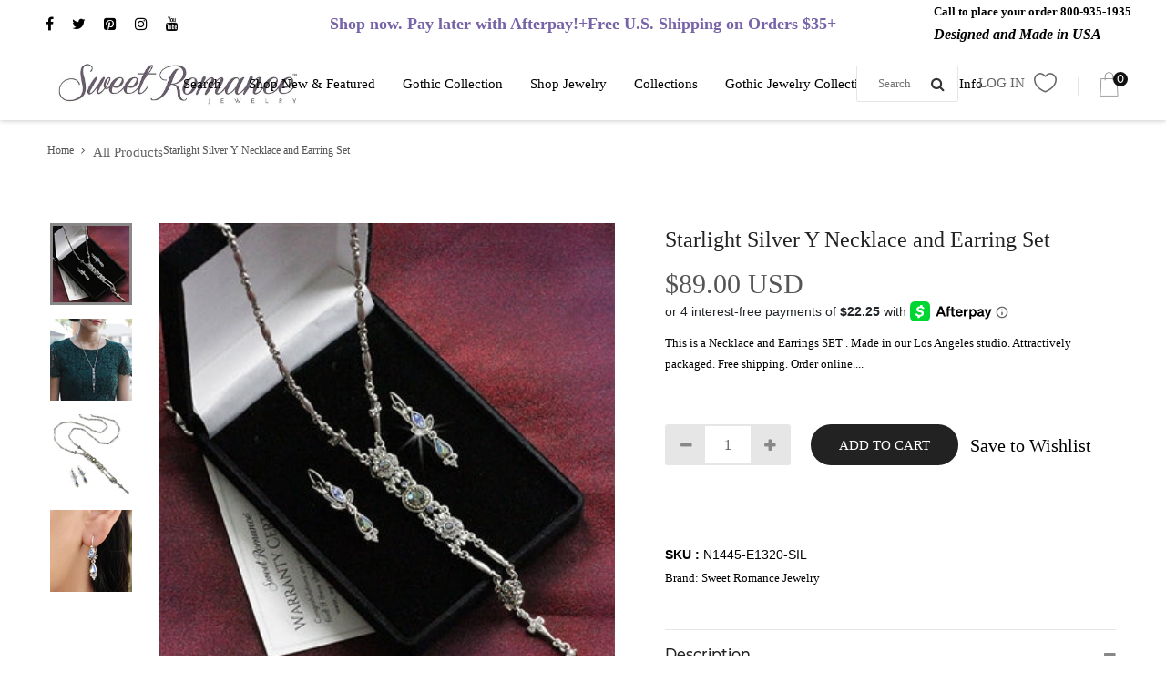

--- FILE ---
content_type: text/html; charset=utf-8
request_url: https://www.sweetromanceonline.com/collections/all/products/starlight-silver-y-necklace-and-earring-set
body_size: 28616
content:
<!DOCTYPE html>
<!--[if IE]><![endif]-->
<!--[if IE 8 ]>
<html dir="ltr" lang="en" class="ie8">
<![endif]-->
<!--[if IE 9 ]>
<html dir="ltr" lang="en" class="ie9">
<![endif]-->
<!--[if (gt IE 9)|!(IE)]><!-->
<html dir="ltr" lang="en">
  <!--<![endif]-->
  <head>
  <link rel="stylesheet" href="https://obscure-escarpment-2240.herokuapp.com/stylesheets/bcpo-front.css">
  <script>var bcpo_product={"id":2426225983593,"title":"Starlight Silver Y Necklace and Earring Set","handle":"starlight-silver-y-necklace-and-earring-set","description":"\u003cp\u003eThis is a Necklace and Earrings SET . Made in our Los Angeles studio. Attractively packaged. Free shipping. Order online or 800-935-1935\u003c\/p\u003e\n\u003cp\u003eNecklace description: The simplicity of this Y necklace is created with rosette links and graceful tapered bars, cast in our studio. This elegant, slinky silhouette, it is understated and contemporary. Accented  with Swarovski starlight crystal and hand burnished to a soft lustrous glow. \u003cbr\u003eSize: 22\" L + 4.5\" drop   To purchase the necklace separately-- https:\/\/www.etsy.com\/listing\/270807425\u003c\/p\u003e\n\u003cp\u003eEarring description: A blend of pears, marquise and round cut Swarovski crystal fill this demure, versatile earring. A cool palette of pale blue and starlight crystal. Lever-back style. \u003cbr\u003eSize: 1.5\" L x 0.25\" W\u003c\/p\u003e","published_at":"2023-03-14T12:47:25-07:00","created_at":"2019-03-08T09:31:10-08:00","vendor":"Sweet Romance Jewelry","type":"Necklace","tags":["Art Deco","Art Deco Collection","Best Sellers","Crystal","Gift Sets","Holiday Collection","Holidays","Jewelry Sets","Long \u0026 Layered","Necklaces","New Years","Order Today Ships Today","Red Carpet Glamour","Victorian","Vintage"],"price":8900,"price_min":8900,"price_max":8900,"available":true,"price_varies":false,"compare_at_price":0,"compare_at_price_min":0,"compare_at_price_max":0,"compare_at_price_varies":false,"variants":[{"id":21698012086377,"title":"Default Title","option1":"Default Title","option2":null,"option3":null,"sku":"N1445-E1320-SIL","requires_shipping":true,"taxable":true,"featured_image":null,"available":true,"name":"Starlight Silver Y Necklace and Earring Set","public_title":null,"options":["Default Title"],"price":8900,"weight":113,"compare_at_price":0,"inventory_management":"shopify","barcode":null,"requires_selling_plan":false,"selling_plan_allocations":[]}],"images":["\/\/www.sweetromanceonline.com\/cdn\/shop\/products\/SR_N1445-E1320-SIL-1.jpg?v=1582052911","\/\/www.sweetromanceonline.com\/cdn\/shop\/products\/SR_N1445-E1320-SIL-3.jpg?v=1583452084","\/\/www.sweetromanceonline.com\/cdn\/shop\/products\/SR_N1445-E1320-SIL-4.jpg?v=1583452084","\/\/www.sweetromanceonline.com\/cdn\/shop\/products\/SR_N1445-E1320-SIL-5.jpg?v=1583452084"],"featured_image":"\/\/www.sweetromanceonline.com\/cdn\/shop\/products\/SR_N1445-E1320-SIL-1.jpg?v=1582052911","options":["Title"],"media":[{"alt":"Starlight Silver Y Necklace and Earring Set","id":1394546704489,"position":1,"preview_image":{"aspect_ratio":1.0,"height":350,"width":350,"src":"\/\/www.sweetromanceonline.com\/cdn\/shop\/products\/SR_N1445-E1320-SIL-1.jpg?v=1582052911"},"aspect_ratio":1.0,"height":350,"media_type":"image","src":"\/\/www.sweetromanceonline.com\/cdn\/shop\/products\/SR_N1445-E1320-SIL-1.jpg?v=1582052911","width":350},{"alt":"Starlight Silver Y Necklace and Earring Set","id":5873561141353,"position":2,"preview_image":{"aspect_ratio":1.0,"height":1000,"width":1000,"src":"\/\/www.sweetromanceonline.com\/cdn\/shop\/products\/SR_N1445-E1320-SIL-3.jpg?v=1583452084"},"aspect_ratio":1.0,"height":1000,"media_type":"image","src":"\/\/www.sweetromanceonline.com\/cdn\/shop\/products\/SR_N1445-E1320-SIL-3.jpg?v=1583452084","width":1000},{"alt":"Starlight Silver Y Necklace and Earring Set","id":5873561075817,"position":3,"preview_image":{"aspect_ratio":1.0,"height":1000,"width":1000,"src":"\/\/www.sweetromanceonline.com\/cdn\/shop\/products\/SR_N1445-E1320-SIL-4.jpg?v=1583452084"},"aspect_ratio":1.0,"height":1000,"media_type":"image","src":"\/\/www.sweetromanceonline.com\/cdn\/shop\/products\/SR_N1445-E1320-SIL-4.jpg?v=1583452084","width":1000},{"alt":"Starlight Silver Y Necklace and Earring Set","id":5873561108585,"position":4,"preview_image":{"aspect_ratio":1.0,"height":1000,"width":1000,"src":"\/\/www.sweetromanceonline.com\/cdn\/shop\/products\/SR_N1445-E1320-SIL-5.jpg?v=1583452084"},"aspect_ratio":1.0,"height":1000,"media_type":"image","src":"\/\/www.sweetromanceonline.com\/cdn\/shop\/products\/SR_N1445-E1320-SIL-5.jpg?v=1583452084","width":1000}],"requires_selling_plan":false,"selling_plan_groups":[],"content":"\u003cp\u003eThis is a Necklace and Earrings SET . Made in our Los Angeles studio. Attractively packaged. Free shipping. Order online or 800-935-1935\u003c\/p\u003e\n\u003cp\u003eNecklace description: The simplicity of this Y necklace is created with rosette links and graceful tapered bars, cast in our studio. This elegant, slinky silhouette, it is understated and contemporary. Accented  with Swarovski starlight crystal and hand burnished to a soft lustrous glow. \u003cbr\u003eSize: 22\" L + 4.5\" drop   To purchase the necklace separately-- https:\/\/www.etsy.com\/listing\/270807425\u003c\/p\u003e\n\u003cp\u003eEarring description: A blend of pears, marquise and round cut Swarovski crystal fill this demure, versatile earring. A cool palette of pale blue and starlight crystal. Lever-back style. \u003cbr\u003eSize: 1.5\" L x 0.25\" W\u003c\/p\u003e"};  var bcpo_settings={"fallback":"dropdown","auto_select":"off","load_main_image":"on","replaceImage":"on","border_style":"square","tooltips":"show","sold_out_style":"transparent","theme":"light","jumbo_colors":"medium","jumbo_images":"medium","circle_swatches":"","inventory_style":"amazon","override_ajax":"on","add_price_addons":"off","money_format2":"<span class=money>${{amount}} USD</span>","money_format_without_currency":"<span class=money>${{amount}} USD</span>","show_currency":"off","global_auto_image_options":"","global_color_options":"","global_colors":[{"key":"Bronze","value":"a6875e"}],"shop_currency":"USD"};var bcpo_cdn = "//www.sweetromanceonline.com/cdn/shop/t/3/assets/bcpo_cdn?15630";var inventory_quantity = [];inventory_quantity.push(97);if(bcpo_product) { for (var i = 0; i < bcpo_product.variants.length; i += 1) { bcpo_product.variants[i].inventory_quantity = inventory_quantity[i]; }}window.bcpo = window.bcpo || {}; bcpo.cart = {"note":null,"attributes":{},"original_total_price":0,"total_price":0,"total_discount":0,"total_weight":0.0,"item_count":0,"items":[],"requires_shipping":false,"currency":"USD","items_subtotal_price":0,"cart_level_discount_applications":[],"checkout_charge_amount":0};</script>

    <!-- Basic page needs ================================================== -->
    <meta charset="UTF-8">
    <meta name="viewport" content="width=device-width, initial-scale=1, maximum-scale=1, minimum-scale=1, user-scalable=0">
    <meta http-equiv="X-UA-Compatible" content="IE=edge">
    
    <link rel="shortcut icon" href="//www.sweetromanceonline.com/cdn/shop/t/3/assets/favicon.png?v=19290111496620360591572981807" />
    <link rel="apple-touch-icon" href="//www.sweetromanceonline.com/cdn/shop/t/3/assets/favicon.png?v=19290111496620360591572981807" />
    
    <!-- Title and description ================================================== -->
    <title>
      Starlight Silver Y Necklace and Earring Set | Sweet Romance &ndash; Sweet Romance Jewelry
    </title>
    
    <meta name="description" content="This is a Necklace and Earrings SET . Made in our Los Angeles studio. Attractively packaged. Free shipping. Order online or 800-935-1935 Necklace description: The simplicity of this Y necklace is created with rosette links and graceful tapered bars, cast in our studio. This elegant, slinky silhouette, it is understated">
    
    <base href="https://www.sweetromanceonline.com/products/starlight-silver-y-necklace-and-earring-set" />
    <script async defer data-pin-hover="true" data-pin-tall="true" data-pin-round="true" data-pin-save="false" src="//assets.pinterest.com/js/pinit.js"></script>

    <!-- Product meta ================================================== -->
    

  <meta property="og:type" content="product">
  <meta property="og:title" content="Starlight Silver Y Necklace and Earring Set">
  <meta property="og:url" content="https://www.sweetromanceonline.com/products/starlight-silver-y-necklace-and-earring-set">
  
  <meta property="og:image" content="http://www.sweetromanceonline.com/cdn/shop/products/SR_N1445-E1320-SIL-1_1024x1024.jpg?v=1582052911">
  <meta property="og:image:secure_url" content="https://www.sweetromanceonline.com/cdn/shop/products/SR_N1445-E1320-SIL-1_1024x1024.jpg?v=1582052911">
  
  <meta property="og:image" content="http://www.sweetromanceonline.com/cdn/shop/products/SR_N1445-E1320-SIL-3_1024x1024.jpg?v=1583452084">
  <meta property="og:image:secure_url" content="https://www.sweetromanceonline.com/cdn/shop/products/SR_N1445-E1320-SIL-3_1024x1024.jpg?v=1583452084">
  
  <meta property="og:image" content="http://www.sweetromanceonline.com/cdn/shop/products/SR_N1445-E1320-SIL-4_1024x1024.jpg?v=1583452084">
  <meta property="og:image:secure_url" content="https://www.sweetromanceonline.com/cdn/shop/products/SR_N1445-E1320-SIL-4_1024x1024.jpg?v=1583452084">
  
  <meta property="og:price:amount" content="89.00">
  <meta property="og:price:currency" content="USD">


  
    <meta property="og:description" content="This is a Necklace and Earrings SET . Made in our Los Angeles studio. Attractively packaged. Free shipping. Order online or 800-935-1935 Necklace description: The simplicity of this Y necklace is created with rosette links and graceful tapered bars, cast in our studio. This elegant, slinky silhouette, it is understated">
  

  <meta property="og:site_name" content="Sweet Romance Jewelry">

    


<meta name="twitter:card" content="summary">

  <meta name="twitter:site" content="@SweetRoJewelry">


  <meta name="twitter:card" content="product">
  <meta name="twitter:title" content="Starlight Silver Y Necklace and Earring Set">
  <meta name="twitter:description" content="This is a Necklace and Earrings SET . Made in our Los Angeles studio. Attractively packaged. Free shipping. Order online or 800-935-1935
Necklace description: The simplicity of this Y necklace is created with rosette links and graceful tapered bars, cast in our studio. This elegant, slinky silhouette, it is understated and contemporary. Accented  with Swarovski starlight crystal and hand burnished to a soft lustrous glow. Size: 22&quot; L + 4.5&quot; drop   To purchase the necklace separately-- https://www.etsy.com/listing/270807425
Earring description: A blend of pears, marquise and round cut Swarovski crystal fill this demure, versatile earring. A cool palette of pale blue and starlight crystal. Lever-back style. Size: 1.5&quot; L x 0.25&quot; W">
  <meta name="twitter:image" content="https://www.sweetromanceonline.com/cdn/shop/products/SR_N1445-E1320-SIL-1_large.jpg?v=1582052911">
  <meta name="twitter:image:width" content="480">
  <meta name="twitter:image:height" content="480">



    <!-- Helpers ================================================== -->
    <link rel="canonical" href="https://www.sweetromanceonline.com/products/starlight-silver-y-necklace-and-earring-set">

    <!-- CSS ================================================== -->
    <link href="//www.sweetromanceonline.com/cdn/shop/t/3/assets/bootstrap.min.css?v=156968708458673242741572981797" rel="stylesheet" type="text/css" media="all" />
    <link href="//maxcdn.bootstrapcdn.com/font-awesome/4.7.0/css/font-awesome.min.css" rel="stylesheet" type="text/css" media="all" />
    <link href="https://cdn.jsdelivr.net/gh/lykmapipo/themify-icons@0.1.2/css/themify-icons.css" rel="stylesheet" type="text/css" media="all" />
    <link href="//www.sweetromanceonline.com/cdn/shop/t/3/assets/icon-font.min.css?v=42431711394231007011572981810" rel="stylesheet" type="text/css" media="all" />
    <link href="//www.sweetromanceonline.com/cdn/shop/t/3/assets/style.css?v=132031324714230775521746110426" rel="stylesheet" type="text/css" media="all" />
    <link href="//www.sweetromanceonline.com/cdn/shop/t/3/assets/animate.css?v=170469424254788653381572981786" rel="stylesheet" type="text/css" media="all" />
    <link href="//www.sweetromanceonline.com/cdn/shop/t/3/assets/hamburgers.min.css?v=151210399279048874691572981809" rel="stylesheet" type="text/css" media="all" />
    <link href="//www.sweetromanceonline.com/cdn/shop/t/3/assets/animsition.min.css?v=81210217569526514951572981787" rel="stylesheet" type="text/css" media="all" />
    <link href="//www.sweetromanceonline.com/cdn/shop/t/3/assets/select2.min.css?v=12514130664652792431572981833" rel="stylesheet" type="text/css" media="all" />
    <link href="//www.sweetromanceonline.com/cdn/shop/t/3/assets/daterangepicker.css?v=11751869374164230061572981804" rel="stylesheet" type="text/css" media="all" />
    <link href="//www.sweetromanceonline.com/cdn/shop/t/3/assets/slick.css?v=98340474046176884051572981836" rel="stylesheet" type="text/css" media="all" />
    <link href="//www.sweetromanceonline.com/cdn/shop/t/3/assets/lightbox.min.css?v=56092283028659595831572981816" rel="stylesheet" type="text/css" media="all" />
    <link href="//www.sweetromanceonline.com/cdn/shop/t/3/assets/util.css?v=8429089181597518671584119451" rel="stylesheet" type="text/css" media="all" />
    <link href="//www.sweetromanceonline.com/cdn/shop/t/3/assets/main.css?v=104164808555728609781746110426" rel="stylesheet" type="text/css" media="all" />
    <link href="//www.sweetromanceonline.com/cdn/shop/t/3/assets/quickview.css?v=34622682181750664651572981854" rel="stylesheet" type="text/css" media="all" />
    <link href="//www.sweetromanceonline.com/cdn/shop/t/3/assets/magnific-popup.css?v=138341031337076160431572981818" rel="stylesheet" type="text/css" media="all" />
    
    
    <link href="//www.sweetromanceonline.com/cdn/shop/t/3/assets/owl.carousel.min.css?v=100847393044616809951572981823" rel="stylesheet" type="text/css" media="all" />
    <link href="//www.sweetromanceonline.com/cdn/shop/t/3/assets/custom.css?v=114580351277399757481572981854" rel="stylesheet" type="text/css" media="all" />
    <link href="https://cdnjs.cloudflare.com/ajax/libs/toastr.js/2.1.3/toastr.min.css" rel="stylesheet" type="text/css" media="all" />

    
    <!-- Header hook for plugins ================================================== -->
    <script>window.performance && window.performance.mark && window.performance.mark('shopify.content_for_header.start');</script><meta name="facebook-domain-verification" content="rxfkffutrqtvygcs1q15aw8bxh9pop">
<meta id="shopify-digital-wallet" name="shopify-digital-wallet" content="/8991408233/digital_wallets/dialog">
<meta name="shopify-checkout-api-token" content="209cea83d09777509dbfd8920827eca1">
<meta id="in-context-paypal-metadata" data-shop-id="8991408233" data-venmo-supported="true" data-environment="production" data-locale="en_US" data-paypal-v4="true" data-currency="USD">
<link rel="alternate" type="application/json+oembed" href="https://www.sweetromanceonline.com/products/starlight-silver-y-necklace-and-earring-set.oembed">
<script async="async" src="/checkouts/internal/preloads.js?locale=en-US"></script>
<script id="apple-pay-shop-capabilities" type="application/json">{"shopId":8991408233,"countryCode":"US","currencyCode":"USD","merchantCapabilities":["supports3DS"],"merchantId":"gid:\/\/shopify\/Shop\/8991408233","merchantName":"Sweet Romance Jewelry","requiredBillingContactFields":["postalAddress","email","phone"],"requiredShippingContactFields":["postalAddress","email","phone"],"shippingType":"shipping","supportedNetworks":["visa","masterCard","amex","discover"],"total":{"type":"pending","label":"Sweet Romance Jewelry","amount":"1.00"},"shopifyPaymentsEnabled":false,"supportsSubscriptions":false}</script>
<script id="shopify-features" type="application/json">{"accessToken":"209cea83d09777509dbfd8920827eca1","betas":["rich-media-storefront-analytics"],"domain":"www.sweetromanceonline.com","predictiveSearch":true,"shopId":8991408233,"locale":"en"}</script>
<script>var Shopify = Shopify || {};
Shopify.shop = "sweetromanceonlinejewelry.myshopify.com";
Shopify.locale = "en";
Shopify.currency = {"active":"USD","rate":"1.0"};
Shopify.country = "US";
Shopify.theme = {"name":"fashe [Afterpay Edits 11\/5\/19]","id":79206416489,"schema_name":"Fashe","schema_version":"1.0.0","theme_store_id":null,"role":"main"};
Shopify.theme.handle = "null";
Shopify.theme.style = {"id":null,"handle":null};
Shopify.cdnHost = "www.sweetromanceonline.com/cdn";
Shopify.routes = Shopify.routes || {};
Shopify.routes.root = "/";</script>
<script type="module">!function(o){(o.Shopify=o.Shopify||{}).modules=!0}(window);</script>
<script>!function(o){function n(){var o=[];function n(){o.push(Array.prototype.slice.apply(arguments))}return n.q=o,n}var t=o.Shopify=o.Shopify||{};t.loadFeatures=n(),t.autoloadFeatures=n()}(window);</script>
<script id="shop-js-analytics" type="application/json">{"pageType":"product"}</script>
<script defer="defer" async type="module" src="//www.sweetromanceonline.com/cdn/shopifycloud/shop-js/modules/v2/client.init-shop-cart-sync_Bc8-qrdt.en.esm.js"></script>
<script defer="defer" async type="module" src="//www.sweetromanceonline.com/cdn/shopifycloud/shop-js/modules/v2/chunk.common_CmNk3qlo.esm.js"></script>
<script type="module">
  await import("//www.sweetromanceonline.com/cdn/shopifycloud/shop-js/modules/v2/client.init-shop-cart-sync_Bc8-qrdt.en.esm.js");
await import("//www.sweetromanceonline.com/cdn/shopifycloud/shop-js/modules/v2/chunk.common_CmNk3qlo.esm.js");

  window.Shopify.SignInWithShop?.initShopCartSync?.({"fedCMEnabled":true,"windoidEnabled":true});

</script>
<script>(function() {
  var isLoaded = false;
  function asyncLoad() {
    if (isLoaded) return;
    isLoaded = true;
    var urls = ["\/\/shopify.privy.com\/widget.js?shop=sweetromanceonlinejewelry.myshopify.com","https:\/\/cdn.judge.me\/checkout_comment.js?shop=sweetromanceonlinejewelry.myshopify.com","https:\/\/obscure-escarpment-2240.herokuapp.com\/js\/best_custom_product_options.js?shop=sweetromanceonlinejewelry.myshopify.com","\/\/app.backinstock.org\/widget\/16682_1675165577.js?category=bis\u0026v=6\u0026shop=sweetromanceonlinejewelry.myshopify.com","https:\/\/analytics.klickly.com\/boa.js?v=2\u0026tw=0\u0026ga4=0\u0026version=v2\u0026platform=shopify\u0026account_id=1022\u0026b_type_cart=c5b34846e2563107\u0026b_type_visit=ca63ccdc55f3ff90\u0026b_type_checkout=6f5b54c038c386d7\u0026shop=sweetromanceonlinejewelry.myshopify.com","https:\/\/cdn.shopify.com\/s\/files\/1\/0184\/4255\/1360\/files\/quickshop.v3.min.js?v=1649497581\u0026shop=sweetromanceonlinejewelry.myshopify.com","https:\/\/static.klaviyo.com\/onsite\/js\/SLrXpQ\/klaviyo.js?company_id=SLrXpQ\u0026shop=sweetromanceonlinejewelry.myshopify.com","https:\/\/size-guides.esc-apps-cdn.com\/1739195775-app.sweetromanceonlinejewelry.myshopify.com.js?shop=sweetromanceonlinejewelry.myshopify.com"];
    for (var i = 0; i < urls.length; i++) {
      var s = document.createElement('script');
      s.type = 'text/javascript';
      s.async = true;
      s.src = urls[i];
      var x = document.getElementsByTagName('script')[0];
      x.parentNode.insertBefore(s, x);
    }
  };
  if(window.attachEvent) {
    window.attachEvent('onload', asyncLoad);
  } else {
    window.addEventListener('load', asyncLoad, false);
  }
})();</script>
<script id="__st">var __st={"a":8991408233,"offset":-28800,"reqid":"43dc35e4-acaa-4dd9-998d-2ab926c1c1b7-1762302520","pageurl":"www.sweetromanceonline.com\/collections\/all\/products\/starlight-silver-y-necklace-and-earring-set","u":"7b9571be3337","p":"product","rtyp":"product","rid":2426225983593};</script>
<script>window.ShopifyPaypalV4VisibilityTracking = true;</script>
<script id="captcha-bootstrap">!function(){'use strict';const t='contact',e='account',n='new_comment',o=[[t,t],['blogs',n],['comments',n],[t,'customer']],c=[[e,'customer_login'],[e,'guest_login'],[e,'recover_customer_password'],[e,'create_customer']],r=t=>t.map((([t,e])=>`form[action*='/${t}']:not([data-nocaptcha='true']) input[name='form_type'][value='${e}']`)).join(','),a=t=>()=>t?[...document.querySelectorAll(t)].map((t=>t.form)):[];function s(){const t=[...o],e=r(t);return a(e)}const i='password',u='form_key',d=['recaptcha-v3-token','g-recaptcha-response','h-captcha-response',i],f=()=>{try{return window.sessionStorage}catch{return}},m='__shopify_v',_=t=>t.elements[u];function p(t,e,n=!1){try{const o=window.sessionStorage,c=JSON.parse(o.getItem(e)),{data:r}=function(t){const{data:e,action:n}=t;return t[m]||n?{data:e,action:n}:{data:t,action:n}}(c);for(const[e,n]of Object.entries(r))t.elements[e]&&(t.elements[e].value=n);n&&o.removeItem(e)}catch(o){console.error('form repopulation failed',{error:o})}}const l='form_type',E='cptcha';function T(t){t.dataset[E]=!0}const w=window,h=w.document,L='Shopify',v='ce_forms',y='captcha';let A=!1;((t,e)=>{const n=(g='f06e6c50-85a8-45c8-87d0-21a2b65856fe',I='https://cdn.shopify.com/shopifycloud/storefront-forms-hcaptcha/ce_storefront_forms_captcha_hcaptcha.v1.5.2.iife.js',D={infoText:'Protected by hCaptcha',privacyText:'Privacy',termsText:'Terms'},(t,e,n)=>{const o=w[L][v],c=o.bindForm;if(c)return c(t,g,e,D).then(n);var r;o.q.push([[t,g,e,D],n]),r=I,A||(h.body.append(Object.assign(h.createElement('script'),{id:'captcha-provider',async:!0,src:r})),A=!0)});var g,I,D;w[L]=w[L]||{},w[L][v]=w[L][v]||{},w[L][v].q=[],w[L][y]=w[L][y]||{},w[L][y].protect=function(t,e){n(t,void 0,e),T(t)},Object.freeze(w[L][y]),function(t,e,n,w,h,L){const[v,y,A,g]=function(t,e,n){const i=e?o:[],u=t?c:[],d=[...i,...u],f=r(d),m=r(i),_=r(d.filter((([t,e])=>n.includes(e))));return[a(f),a(m),a(_),s()]}(w,h,L),I=t=>{const e=t.target;return e instanceof HTMLFormElement?e:e&&e.form},D=t=>v().includes(t);t.addEventListener('submit',(t=>{const e=I(t);if(!e)return;const n=D(e)&&!e.dataset.hcaptchaBound&&!e.dataset.recaptchaBound,o=_(e),c=g().includes(e)&&(!o||!o.value);(n||c)&&t.preventDefault(),c&&!n&&(function(t){try{if(!f())return;!function(t){const e=f();if(!e)return;const n=_(t);if(!n)return;const o=n.value;o&&e.removeItem(o)}(t);const e=Array.from(Array(32),(()=>Math.random().toString(36)[2])).join('');!function(t,e){_(t)||t.append(Object.assign(document.createElement('input'),{type:'hidden',name:u})),t.elements[u].value=e}(t,e),function(t,e){const n=f();if(!n)return;const o=[...t.querySelectorAll(`input[type='${i}']`)].map((({name:t})=>t)),c=[...d,...o],r={};for(const[a,s]of new FormData(t).entries())c.includes(a)||(r[a]=s);n.setItem(e,JSON.stringify({[m]:1,action:t.action,data:r}))}(t,e)}catch(e){console.error('failed to persist form',e)}}(e),e.submit())}));const S=(t,e)=>{t&&!t.dataset[E]&&(n(t,e.some((e=>e===t))),T(t))};for(const o of['focusin','change'])t.addEventListener(o,(t=>{const e=I(t);D(e)&&S(e,y())}));const B=e.get('form_key'),M=e.get(l),P=B&&M;t.addEventListener('DOMContentLoaded',(()=>{const t=y();if(P)for(const e of t)e.elements[l].value===M&&p(e,B);[...new Set([...A(),...v().filter((t=>'true'===t.dataset.shopifyCaptcha))])].forEach((e=>S(e,t)))}))}(h,new URLSearchParams(w.location.search),n,t,e,['guest_login'])})(!0,!0)}();</script>
<script integrity="sha256-52AcMU7V7pcBOXWImdc/TAGTFKeNjmkeM1Pvks/DTgc=" data-source-attribution="shopify.loadfeatures" defer="defer" src="//www.sweetromanceonline.com/cdn/shopifycloud/storefront/assets/storefront/load_feature-81c60534.js" crossorigin="anonymous"></script>
<script data-source-attribution="shopify.dynamic_checkout.dynamic.init">var Shopify=Shopify||{};Shopify.PaymentButton=Shopify.PaymentButton||{isStorefrontPortableWallets:!0,init:function(){window.Shopify.PaymentButton.init=function(){};var t=document.createElement("script");t.src="https://www.sweetromanceonline.com/cdn/shopifycloud/portable-wallets/latest/portable-wallets.en.js",t.type="module",document.head.appendChild(t)}};
</script>
<script data-source-attribution="shopify.dynamic_checkout.buyer_consent">
  function portableWalletsHideBuyerConsent(e){var t=document.getElementById("shopify-buyer-consent"),n=document.getElementById("shopify-subscription-policy-button");t&&n&&(t.classList.add("hidden"),t.setAttribute("aria-hidden","true"),n.removeEventListener("click",e))}function portableWalletsShowBuyerConsent(e){var t=document.getElementById("shopify-buyer-consent"),n=document.getElementById("shopify-subscription-policy-button");t&&n&&(t.classList.remove("hidden"),t.removeAttribute("aria-hidden"),n.addEventListener("click",e))}window.Shopify?.PaymentButton&&(window.Shopify.PaymentButton.hideBuyerConsent=portableWalletsHideBuyerConsent,window.Shopify.PaymentButton.showBuyerConsent=portableWalletsShowBuyerConsent);
</script>
<script data-source-attribution="shopify.dynamic_checkout.cart.bootstrap">document.addEventListener("DOMContentLoaded",(function(){function t(){return document.querySelector("shopify-accelerated-checkout-cart, shopify-accelerated-checkout")}if(t())Shopify.PaymentButton.init();else{new MutationObserver((function(e,n){t()&&(Shopify.PaymentButton.init(),n.disconnect())})).observe(document.body,{childList:!0,subtree:!0})}}));
</script>
<link id="shopify-accelerated-checkout-styles" rel="stylesheet" media="screen" href="https://www.sweetromanceonline.com/cdn/shopifycloud/portable-wallets/latest/accelerated-checkout-backwards-compat.css" crossorigin="anonymous">
<style id="shopify-accelerated-checkout-cart">
        #shopify-buyer-consent {
  margin-top: 1em;
  display: inline-block;
  width: 100%;
}

#shopify-buyer-consent.hidden {
  display: none;
}

#shopify-subscription-policy-button {
  background: none;
  border: none;
  padding: 0;
  text-decoration: underline;
  font-size: inherit;
  cursor: pointer;
}

#shopify-subscription-policy-button::before {
  box-shadow: none;
}

      </style>

<script>window.performance && window.performance.mark && window.performance.mark('shopify.content_for_header.end');</script>

	<!-- "snippets/vitals-loader.liquid" was not rendered, the associated app was uninstalled -->
    

<!--[if lt IE 9]>
<script src="//cdnjs.cloudflare.com/ajax/libs/html5shiv/3.7.2/html5shiv.min.js" type="text/javascript"></script>
<script src="//www.sweetromanceonline.com/cdn/shop/t/3/assets/respond.min.js?v=52248677837542619231572981832" type="text/javascript"></script>
<link href="//www.sweetromanceonline.com/cdn/shop/t/3/assets/respond-proxy.html" id="respond-proxy" rel="respond-proxy" />
<link href="//www.sweetromanceonline.com/search?q=c3e5503f80f54b0cf8a3a52f22d04e35" id="respond-redirect" rel="respond-redirect" />
<script src="//www.sweetromanceonline.com/search?q=c3e5503f80f54b0cf8a3a52f22d04e35" type="text/javascript"></script>
<script src="//www.sweetromanceonline.com/cdn/shop/t/3/assets/es5-shim.min.js?v=162403747125444000461572981805" type="text/javascript"></script>
<![endif]-->
<!--[if (lte IE 9) ]><script src="//www.sweetromanceonline.com/cdn/shop/t/3/assets/match-media.min.js?15630" type="text/javascript"></script><![endif]-->


    <script src="//www.sweetromanceonline.com/cdn/shop/t/3/assets/jquery-3.2.1.min.js?v=9503732020592794151572981812" type="text/javascript"></script>
    <script src="//www.sweetromanceonline.com/cdn/shop/t/3/assets/shipping-cart.js?v=144756322015781994701572981834" type="text/javascript"></script>
<script type="text/javascript" src="//www.sweetromanceonline.com/cdn/shop/t/3/assets/jquery.zoom.min.js?v=127655014540499679121572981816" defer="defer"></script>
  
<link href="//www.sweetromanceonline.com/cdn/shop/t/3/assets/v3globomenu.css?v=118712560679347291601572981842" rel="stylesheet" type="text/css" media="all">
<script>
  var MenuApp = {
    shop 	: 'sweetromanceonlinejewelry.myshopify.com',
    menu	: "main-menu",
    themeId	: 0,
    menuClass	: 'globomenu globomenu-main globomenu-horizontal globomenu-transition-shift globomenu-items-align-center globomenu-sub-indicators  globomenu-trigger-hover globomenu-responsive globomenu-responsive-collapse ',
    mobileBtn	: '<a class=" globomenu-responsive-toggle globomenu-responsive-toggle-content-align-center"><i class="fa fa-bars"></i>Menu</a>',
    linkLists	: {
      
        'main-menu':{
		  title : "Top Header Tabs for Mobile",
    	  items : ["/search","/collections/new-featured","/collections/elvira-collection","/collections/shop-jewelry","/collections/collections","/collections/elvira-collection","#"],
    	  names : ["Search","Shop New & Featured","Gothic Collection","Shop Jewelry","Collections","Gothic Jewelry Collection","Company Info"]
      	},
      
        'footer':{
		  title : "Footer menu",
    	  items : ["/search","https://www.sweetromanceonline.com/pages/returns-policy?_pos=2&_sid=68a421580&_ss=r"],
    	  names : ["Search","Returns & Exchanges"]
      	},
      
        'footer-third-column':{
		  title : "Quick Links",
    	  items : ["tel:+1(800)935-1935","mailto:contact@sweetromanceonline.com","/pages/about-us","/account/login","/pages/shipping-information","/pages/fit-size-guides","/pages/care-cleaning-tips"],
    	  names : ["Order toll-free 800-935-1935","contact@sweetromanceonline.com","About Us","My Account","Shipping","Fit & Size Guides","Care & Cleaning Tips"]
      	},
      
        '253660823657-child-546d6a0342bd21bd3831ee4cc8af8153-legacy-collections':{
		  title : "Collections",
    	  items : ["/collections/best-sellers","/collections/candy-glass-1","/collections/elvira-collection","/collections/all/vintage","/collections/lily-of-the-valley-collection","/collections/all/fashion-basics","/collections/garnet-emerald","/collections/all/special-occasion","/collections/art-deco-jewelry","/collections/all/art-nouveau","/collections/little-girls-jewelry-collection","/collections/all/victorian","/collections/cameos","/collections/all/renaissance-elizabethan","/collections/all/egyptian-ancient","/collections/all/retro-1950s-and-60s","/collections/all/asian-fusion","/collections/moon-stars","/collections/all/french-parisian","/collections/all/inspiration","/collections/all/messages-mantras","/collections/all/religious","/collections/all/zen-peace","/collections/all/zodiac-birthstone","/collections/all/free-spirit","/collections/oceans-mermaids","#","#","/collections/all/wedding-bridal","/collections/bridal-necklaces","/collections/bridal-earrings","/collections/bridal-bracelets","/collections/bridal-hair","/collections/pearls","/collections/wedding-gifts","/collections/get-the-look","#"],
    	  names : ["Best Sellers","Candy Glass","Elvira Jewelry Collection","Vintage","Lily of the Valley Collection","Fashion Basics","Garnet & Emerald","Special Occasion","Art Deco","Art Nouveau","Little Girl's Jewelry Collection","Victorian","Cameos & Intaglios","Renaissance & Elizabethan","Egyptian & Ancient","Retro 1950s and 60s","Asian Fusion","Moon & Stars","French Parisian","Inspiration","Messages & Mantras","Religious","Zen & Peace","Zodiac & Birthstone","Free Spirit","Ocean & Mermaids","Beads and Gemstones","Boho & Hippie","Wedding & Bridal","Bridal Necklaces","Bridal Earrings","Bridal Bracelets","Bridal Hair","Pearls","Wedding Gifts","Jewelry Sets","Western & Southwest"]
      	},
      
        '153350897769-child-8cc4748171e24a6a150289b031dad7ab-legacy-shop-jewelry':{
		  title : "Shop Jewelry",
    	  items : ["/collections/necklaces","/collections/all/lockets","/collections/bracelets","/collections/earrings","/collections/rings-1","/collections/pins-brooches","/collections/all/hair-jewelry","/collections/all/cameo-intaglio","/collections/little-girls-jewelry-collection","/collections/all/toe-rings","/collections/get-the-look","/collections/all/everything-else"],
    	  names : ["Necklaces","Lockets","Bracelets","Earrings","Rings","Pins & Brooches","Hair Jewelry","Cameo & Intaglio","Little Girl's Jewelry Collection","Toe Rings","Jewelry Sets","Everything Else"]
      	},
      
        '253661315177-child-aad48483c6cac3dfe02d11054a050a04-legacy-company-info':{
		  title : "Company Info",
    	  items : ["/pages/about-us","#","#","#","#","#","#"],
    	  names : ["About Us","Shipping Information","Fit & Size Guides","Lifetime Guarantee","Register Your Warranty","Care & Cleaning Tips","Jewelry Repairs"]
      	},
      
        '153007751273-child-81fd9dd75d26ad4afc1b38bc9a4d7349-legacy-shop-new-featured':{
		  title : "Shop New & Featured",
    	  items : ["/collections/mothers-day"],
    	  names : ["Mothers Day Gift Ideas"]
      	},
      
        'customer-account-main-menu':{
		  title : "Customer account main menu",
    	  items : ["/","https://shopify.com/8991408233/account/orders?locale=en&region_country=US"],
    	  names : ["Shop","Orders"]
      	}
      
  	}
  };
</script>

<script id="globo-hidden-menu" type="text/html">
<li class="globomenu-item  globomenu-item-level-0 globomenu-item-has-children globomenu-has-submenu-drop globomenu-has-submenu-flyout">
                    <a class="globomenu-target " href="/collections/new-featured"><span class="globomenu-target-title globomenu-target-text">New & Featured</span><i class="globomenu-retractor fa fa-times"></i></a><ul class="globomenu-submenu globomenu-submenu-drop globomenu-submenu-type-flyout globomenu-submenu-align-left_edge_bar"><li class="globomenu-item  gin">
                    <a class="globomenu-target " href="https://www.sweetromanceonline.com/collections/2019-holiday-gift-guide"><span class="globomenu-target-title globomenu-target-text">Holiday Gift Guide</span></a></li><li class="globomenu-item  gin">
                    <a class="globomenu-target " href="/collections/pins-brooches"><span class="globomenu-target-title globomenu-target-text">NEW! Pins Collection</span></a></li><li class="globomenu-item  gin">
                    <a class="globomenu-target " href="https://www.sweetromanceonline.com/collections/fall-faves"><span class="globomenu-target-title globomenu-target-text">Fall Favorites</span></a></li><li class="globomenu-item  gin">
                    <a class="globomenu-target " href="/collections/new-featured"><span class="globomenu-target-title globomenu-target-text">All New & Featured</span></a></li><li class="globomenu-item  gin">
                    <a class="globomenu-target " href="/collections/top-sellers"><span class="globomenu-target-title globomenu-target-text">Best Sellers</span></a></li><li class="globomenu-item  gin">
                    <a class="globomenu-target " href="/collections/elvira-collection"><span class="globomenu-target-title globomenu-target-text">Elvira Objects of Desire Jewelry</span></a></li><li class="globomenu-item  gin">
                    <a class="globomenu-target " href="/collections/candy-glass-1"><span class="globomenu-target-title globomenu-target-text">Candy Glass Collection</span></a></li><li class="globomenu-item  gin">
                    <a class="globomenu-target " href="/collections/stack-rings"><span class="globomenu-target-title globomenu-target-text">Stacking Rings</span></a></li><li class="globomenu-item  gin">
                    <a class="globomenu-target " href="/collections/little-girls-jewelry-collection"><span class="globomenu-target-title globomenu-target-text">Little Girl's Jewelry Collection</span></a></li><li class="globomenu-item  gin">
                    <a class="globomenu-target " href="/collections/limited-edition-mini-perfume-bottles"><span class="globomenu-target-title globomenu-target-text">Limited Edition Vintage Perfume Bottles</span></a></li><li class="globomenu-item  gin">
                    <a class="globomenu-target " href="/collections/get-the-look"><span class="globomenu-target-title globomenu-target-text">Get the Look - Shop Jewelry Sets</span></a></li></ul></li><li class="globomenu-item  globomenu-item-level-0 globomenu-item-has-children globomenu-has-submenu-drop globomenu-has-submenu-flyout">
                    <a class="globomenu-target " href="/collections/shop-jewelry"><span class="globomenu-target-title globomenu-target-text">Shop Jewelry</span><i class="globomenu-retractor fa fa-times"></i></a><ul class="globomenu-submenu globomenu-submenu-drop globomenu-submenu-type-flyout globomenu-submenu-align-left_edge_bar"><li class="globomenu-item  gin">
                    <a class="globomenu-target " href="/collections/shop-jewelry"><span class="globomenu-target-title globomenu-target-text">Shop Everything</span></a></li><li class="globomenu-item  gin">
                    <a class="globomenu-target " href="/collections/pins-brooches"><span class="globomenu-target-title globomenu-target-text">Pins & Brooches</span></a></li><li class="globomenu-item  globomenu-item-has-children globomenu-has-submenu-drop globomenu-has-submenu-flyout">
                    <a class="globomenu-target " href="collections/necklaces"><span class="globomenu-target-title globomenu-target-text">Necklaces</span><i class="globomenu-retractor fa fa-times"></i></a><ul class="globomenu-submenu globomenu-submenu-drop globomenu-submenu-type-flyout globomenu-submenu-align-left_edge_item"><li class="globomenu-item  gin">
                    <a class="globomenu-target " href="collections/necklaces"><span class="globomenu-target-title globomenu-target-text">All Necklaces</span></a></li><li class="globomenu-item  gin">
                    <a class="globomenu-target " href="/collections/lockets"><span class="globomenu-target-title globomenu-target-text">Lockets</span></a></li><li class="globomenu-item  gin">
                    <a class="globomenu-target " href="/collections/beaded-necklaces"><span class="globomenu-target-title globomenu-target-text">Beaded</span></a></li><li class="globomenu-item  gin">
                    <a class="globomenu-target " href="/search?q=chain"><span class="globomenu-target-title globomenu-target-text">Chains</span></a></li><li class="globomenu-item  gin">
                    <a class="globomenu-target " href="/collections/chokers-collars"><span class="globomenu-target-title globomenu-target-text">Chokers & Collars</span></a></li><li class="globomenu-item  gin">
                    <a class="globomenu-target " href="/collections/pearl-necklaces"><span class="globomenu-target-title globomenu-target-text">Pearls</span></a></li><li class="globomenu-item  gin">
                    <a class="globomenu-target " href="/collections/crystal-necklaces"><span class="globomenu-target-title globomenu-target-text">Crystal</span></a></li><li class="globomenu-item  gin">
                    <a class="globomenu-target " href="/collections/all/long-layered"><span class="globomenu-target-title globomenu-target-text">Long & Layered</span></a></li><li class="globomenu-item  gin">
                    <a class="globomenu-target " href="/collections/all/pendants"><span class="globomenu-target-title globomenu-target-text">Pendants</span></a></li><li class="globomenu-item  gin">
                    <a class="globomenu-target " href="/collections/all/statement"><span class="globomenu-target-title globomenu-target-text">Statement</span></a></li></ul></li><li class="globomenu-item  globomenu-item-has-children globomenu-has-submenu-drop globomenu-has-submenu-flyout">
                    <a class="globomenu-target " href="/collections/earrings"><span class="globomenu-target-title globomenu-target-text">Earrings</span><i class="globomenu-retractor fa fa-times"></i></a><ul class="globomenu-submenu globomenu-submenu-drop globomenu-submenu-type-flyout globomenu-submenu-align-left_edge_item"><li class="globomenu-item  gin">
                    <a class="globomenu-target " href="/collections/earrings"><span class="globomenu-target-title globomenu-target-text">All Earrings</span></a></li><li class="globomenu-item  gin">
                    <a class="globomenu-target " href="collections/cameo-intaglio-earrings"><span class="globomenu-target-title globomenu-target-text">Cameo & Intaglio</span></a></li><li class="globomenu-item  gin">
                    <a class="globomenu-target " href="/collections/crystal-earrings"><span class="globomenu-target-title globomenu-target-text">Crystal</span></a></li><li class="globomenu-item  gin">
                    <a class="globomenu-target " href="/collections/all/novelty"><span class="globomenu-target-title globomenu-target-text">Novelty</span></a></li><li class="globomenu-item  gin">
                    <a class="globomenu-target " href="/collections/all/statement"><span class="globomenu-target-title globomenu-target-text">Statement</span></a></li><li class="globomenu-item  gin">
                    <a class="globomenu-target " href="/collections/all/studs"><span class="globomenu-target-title globomenu-target-text">Studs</span></a></li><li class="globomenu-item  gin">
                    <a class="globomenu-target " href="/collections/all/drop-dangle"><span class="globomenu-target-title globomenu-target-text">Drop & Dangle</span></a></li><li class="globomenu-item  gin">
                    <a class="globomenu-target " href="/collections/all/clip-ons"><span class="globomenu-target-title globomenu-target-text">Clip Ons</span></a></li></ul></li><li class="globomenu-item  globomenu-item-has-children globomenu-has-submenu-drop globomenu-has-submenu-flyout">
                    <a class="globomenu-target " href="/collections/rings-1"><span class="globomenu-target-title globomenu-target-text">Rings</span><i class="globomenu-retractor fa fa-times"></i></a><ul class="globomenu-submenu globomenu-submenu-drop globomenu-submenu-type-flyout globomenu-submenu-align-left_edge_item"><li class="globomenu-item  gin">
                    <a class="globomenu-target " href="/collections/all/rings"><span class="globomenu-target-title globomenu-target-text">All Rings</span></a></li><li class="globomenu-item  gin">
                    <a class="globomenu-target " href="/collections/all/stack-rings"><span class="globomenu-target-title globomenu-target-text">Stack Rings</span></a></li><li class="globomenu-item  gin">
                    <a class="globomenu-target " href="/collections/statement-rings"><span class="globomenu-target-title globomenu-target-text">Statement Rings</span></a></li><li class="globomenu-item  gin">
                    <a class="globomenu-target " href="/collections/artifact-rings"><span class="globomenu-target-title globomenu-target-text">Artifact Rings</span></a></li><li class="globomenu-item  gin">
                    <a class="globomenu-target " href="/collections/all/toe-rings"><span class="globomenu-target-title globomenu-target-text">Toe Rings</span></a></li></ul></li><li class="globomenu-item  gin">
                    <a class="globomenu-target " href="/collections/top-sellers"><span class="globomenu-target-title globomenu-target-text">Best Sellers</span></a></li><li class="globomenu-item  globomenu-item-has-children globomenu-has-submenu-drop globomenu-has-submenu-flyout">
                    <a class="globomenu-target " href="/collections/bracelets"><span class="globomenu-target-title globomenu-target-text">Bracelets</span><i class="globomenu-retractor fa fa-times"></i></a><ul class="globomenu-submenu globomenu-submenu-drop globomenu-submenu-type-flyout globomenu-submenu-align-left_edge_item"><li class="globomenu-item  gin">
                    <a class="globomenu-target " href="/collections/bracelets"><span class="globomenu-target-title globomenu-target-text">All Bracelets</span></a></li><li class="globomenu-item  gin">
                    <a class="globomenu-target " href="/collections/message-bracelets"><span class="globomenu-target-title globomenu-target-text">Message Bracelets</span></a></li><li class="globomenu-item  gin">
                    <a class="globomenu-target " href="/collections/all/beaded"><span class="globomenu-target-title globomenu-target-text">Beaded</span></a></li><li class="globomenu-item  gin">
                    <a class="globomenu-target " href="/collections/all/statement"><span class="globomenu-target-title globomenu-target-text">Statement</span></a></li><li class="globomenu-item  gin">
                    <a class="globomenu-target " href="/collections/all/charm"><span class="globomenu-target-title globomenu-target-text">Charm</span></a></li><li class="globomenu-item  gin">
                    <a class="globomenu-target " href="/collections/all/bangles-skinny-cuffs"><span class="globomenu-target-title globomenu-target-text">Bangles & Skinny Cuffs</span></a></li><li class="globomenu-item  gin">
                    <a class="globomenu-target " href="/collections/all/wrap"><span class="globomenu-target-title globomenu-target-text">Wrap</span></a></li><li class="globomenu-item  gin">
                    <a class="globomenu-target " href="/collections/all/cuffs"><span class="globomenu-target-title globomenu-target-text">Cuffs</span></a></li></ul></li><li class="globomenu-item  gin">
                    <a class="globomenu-target " href="/collections/all/jewelry-sets"><span class="globomenu-target-title globomenu-target-text">Jewelry Sets</span></a></li><li class="globomenu-item  gin">
                    <a class="globomenu-target " href="/collections/hair-jewelry"><span class="globomenu-target-title globomenu-target-text">Hair Jewelry</span></a></li><li class="globomenu-item  gin">
                    <a class="globomenu-target " href="/collections/story-boxes"><span class="globomenu-target-title globomenu-target-text">Story Boxes</span></a></li><li class="globomenu-item  gin">
                    <a class="globomenu-target " href="/collections/all/everything-else"><span class="globomenu-target-title globomenu-target-text">Everything Else</span></a></li><li class="globomenu-item  gin">
                    <a class="globomenu-target " href="/collections/weekly-sweet-deal"><span class="globomenu-target-title globomenu-target-text">Sweet Deals</span></a></li><li class="globomenu-item  gin">
                    <a class="globomenu-target " href="/collections/all/last-chance"><span class="globomenu-target-title globomenu-target-text">Last Chance</span></a></li></ul></li><li class="globomenu-item  globomenu-item-level-0 globomenu-item-has-children globomenu-has-submenu-drop globomenu-has-submenu-flyout">
                    <a class="globomenu-target "><span class="globomenu-target-title globomenu-target-text">Collections</span><i class="globomenu-retractor fa fa-times"></i></a><ul class="globomenu-submenu globomenu-submenu-drop globomenu-submenu-type-flyout globomenu-submenu-align-left_edge_bar"><li class="globomenu-item  globomenu-item-has-children globomenu-has-submenu-drop globomenu-has-submenu-flyout">
                    <a class="globomenu-target " href="/collections/all/free-spirit"><span class="globomenu-target-title globomenu-target-text">Free Spirit</span><i class="globomenu-retractor fa fa-times"></i></a><ul class="globomenu-submenu globomenu-submenu-drop globomenu-submenu-type-flyout globomenu-submenu-align-left_edge_item"><li class="globomenu-item  gin">
                    <a class="globomenu-target " href="/search?q=All%20Free%20Spirit"><span class="globomenu-target-title globomenu-target-text">All Free Spirit</span></a></li><li class="globomenu-item  gin">
                    <a class="globomenu-target " href="/search?q=Ocean-Mermaids"><span class="globomenu-target-title globomenu-target-text">Ocean & Mermaids</span></a></li><li class="globomenu-item  gin">
                    <a class="globomenu-target " href="/search?q=Beads-Gemstones"><span class="globomenu-target-title globomenu-target-text">Beads & Gemstones</span></a></li><li class="globomenu-item  gin">
                    <a class="globomenu-target " href="/search?q=Boho-Hippie"><span class="globomenu-target-title globomenu-target-text">Boho & Hippie</span></a></li></ul></li><li class="globomenu-item  gin">
                    <a class="globomenu-target " href="/collections/starlight-collection"><span class="globomenu-target-title globomenu-target-text">Starlight Collection</span></a></li><li class="globomenu-item  globomenu-item-has-children globomenu-has-submenu-drop globomenu-has-submenu-flyout">
                    <a class="globomenu-target " href="/collections/candy-glass-1"><span class="globomenu-target-title globomenu-target-text">Candy Glass</span><i class="globomenu-retractor fa fa-times"></i></a><ul class="globomenu-submenu globomenu-submenu-drop globomenu-submenu-type-flyout globomenu-submenu-align-left_edge_item"><li class="globomenu-item  gin">
                    <a class="globomenu-target " href="/search?q=All%20Candy%20Glass"><span class="globomenu-target-title globomenu-target-text">All Candy Glass</span></a></li><li class="globomenu-item  gin">
                    <a class="globomenu-target " href="/search?q=Candy-Glass-Necklaces"><span class="globomenu-target-title globomenu-target-text">Necklaces</span></a></li><li class="globomenu-item  gin">
                    <a class="globomenu-target " href="/search?q=Candy-Glass-Bracelets"><span class="globomenu-target-title globomenu-target-text">Bracelets</span></a></li><li class="globomenu-item  gin">
                    <a class="globomenu-target " href="/search?q=Candy-Glass-Earrings"><span class="globomenu-target-title globomenu-target-text">Earrings</span></a></li></ul></li><li class="globomenu-item  gin">
                    <a class="globomenu-target " href="/collections/elvira-collection"><span class="globomenu-target-title globomenu-target-text">Elvira Jewelry Collection</span></a></li><li class="globomenu-item  gin">
                    <a class="globomenu-target " href="/collections/artifact-rings"><span class="globomenu-target-title globomenu-target-text">Artifact Ring Collection</span></a></li><li class="globomenu-item  gin">
                    <a class="globomenu-target " href="/collections/pins-brooches"><span class="globomenu-target-title globomenu-target-text">Pins Collection</span></a></li><li class="globomenu-item  gin">
                    <a class="globomenu-target " href="/collections/lily-of-the-valley-collection"><span class="globomenu-target-title globomenu-target-text">Lily of the Valley Collection</span></a></li><li class="globomenu-item  globomenu-item-has-children globomenu-has-submenu-drop globomenu-has-submenu-flyout">
                    <a class="globomenu-target " href="/collections/vintage"><span class="globomenu-target-title globomenu-target-text">Vintage</span><i class="globomenu-retractor fa fa-times"></i></a><ul class="globomenu-submenu globomenu-submenu-drop globomenu-submenu-type-flyout globomenu-submenu-align-left_edge_item"><li class="globomenu-item  gin">
                    <a class="globomenu-target " href="/collections/vintage"><span class="globomenu-target-title globomenu-target-text">All Vintage Jewelry</span></a></li><li class="globomenu-item  gin">
                    <a class="globomenu-target " href="/collections/art-deco-jewelry"><span class="globomenu-target-title globomenu-target-text">Art Deco</span></a></li><li class="globomenu-item  gin">
                    <a class="globomenu-target " href="/collections/art-nouveau"><span class="globomenu-target-title globomenu-target-text">Art Nouveau</span></a></li><li class="globomenu-item  gin">
                    <a class="globomenu-target " href="/collections/cameos"><span class="globomenu-target-title globomenu-target-text">Cameos & Intaglios</span></a></li><li class="globomenu-item  gin">
                    <a class="globomenu-target " href="/collections/victorian"><span class="globomenu-target-title globomenu-target-text">Victorian</span></a></li><li class="globomenu-item  gin">
                    <a class="globomenu-target " href="/collections/renaissance-elizabethan"><span class="globomenu-target-title globomenu-target-text">Renaissance & Elizabethan</span></a></li><li class="globomenu-item  gin">
                    <a class="globomenu-target " href="/collections/egyptian-ancient"><span class="globomenu-target-title globomenu-target-text">Egyptian & Ancient</span></a></li><li class="globomenu-item  gin">
                    <a class="globomenu-target " href="/search?q=Retro%201950s%20and%2060s"><span class="globomenu-target-title globomenu-target-text">Retro 1950s and 60s</span></a></li><li class="globomenu-item  gin">
                    <a class="globomenu-target " href="/search?q=Asian%20Fusion"><span class="globomenu-target-title globomenu-target-text">Asian Fusion</span></a></li><li class="globomenu-item  gin">
                    <a class="globomenu-target " href="/search?q=French%20Parisian"><span class="globomenu-target-title globomenu-target-text">French Parisian</span></a></li></ul></li><li class="globomenu-item  globomenu-item-has-children globomenu-has-submenu-drop globomenu-has-submenu-flyout">
                    <a class="globomenu-target " href="/collections/animals"><span class="globomenu-target-title globomenu-target-text">Animals</span><i class="globomenu-retractor fa fa-times"></i></a><ul class="globomenu-submenu globomenu-submenu-drop globomenu-submenu-type-flyout globomenu-submenu-align-left_edge_item"><li class="globomenu-item  gin">
                    <a class="globomenu-target " href="/search?q=All-Animals"><span class="globomenu-target-title globomenu-target-text">All Animals</span></a></li><li class="globomenu-item  gin">
                    <a class="globomenu-target " href="/collections/dogs-cats"><span class="globomenu-target-title globomenu-target-text">Cats & Dogs</span></a></li><li class="globomenu-item  gin">
                    <a class="globomenu-target " href="/search?q=Horses-Equestrian"><span class="globomenu-target-title globomenu-target-text">Horses & Equestrian</span></a></li><li class="globomenu-item  gin">
                    <a class="globomenu-target " href="/search?q=Birds"><span class="globomenu-target-title globomenu-target-text">Birds</span></a></li><li class="globomenu-item  gin">
                    <a class="globomenu-target " href="/search?q=Bugs-Insects"><span class="globomenu-target-title globomenu-target-text">Bugs & Insects</span></a></li><li class="globomenu-item  gin">
                    <a class="globomenu-target " href="/search?q=Sea%20Life"><span class="globomenu-target-title globomenu-target-text">Sea Life</span></a></li><li class="globomenu-item  gin">
                    <a class="globomenu-target " href="/search?q=Desert%20Life"><span class="globomenu-target-title globomenu-target-text">Desert Life</span></a></li><li class="globomenu-item  gin">
                    <a class="globomenu-target " href="/search?q=Other%20Creatures"><span class="globomenu-target-title globomenu-target-text">Other Creatures</span></a></li></ul></li><li class="globomenu-item  gin">
                    <a class="globomenu-target " href="/collections/classics-pearls"><span class="globomenu-target-title globomenu-target-text">Classics & Pearls</span></a></li><li class="globomenu-item  gin">
                    <a class="globomenu-target " href="/collections/moon-stars"><span class="globomenu-target-title globomenu-target-text">Moon & Stars</span></a></li><li class="globomenu-item  gin">
                    <a class="globomenu-target " href="/collections/flower-jewelry"><span class="globomenu-target-title globomenu-target-text">Floral Jewelry</span></a></li><li class="globomenu-item  globomenu-item-has-children globomenu-has-submenu-drop globomenu-has-submenu-flyout">
                    <a class="globomenu-target " href="/collections/all/wedding-bridal"><span class="globomenu-target-title globomenu-target-text">Wedding & Bridal</span><i class="globomenu-retractor fa fa-times"></i></a><ul class="globomenu-submenu globomenu-submenu-drop globomenu-submenu-type-flyout globomenu-submenu-align-left_edge_item"><li class="globomenu-item  gin">
                    <a class="globomenu-target " href="/collections/wedding-bridal"><span class="globomenu-target-title globomenu-target-text">All Wedding & Bridal</span></a></li><li class="globomenu-item  gin">
                    <a class="globomenu-target " href="/collections/bridal-necklaces"><span class="globomenu-target-title globomenu-target-text">Bridal Necklaces</span></a></li><li class="globomenu-item  gin">
                    <a class="globomenu-target " href="/collections/bridal-earrings"><span class="globomenu-target-title globomenu-target-text">Bridal Earrings</span></a></li><li class="globomenu-item  gin">
                    <a class="globomenu-target " href="/collections/bridal-bracelets"><span class="globomenu-target-title globomenu-target-text">Bridal Bracelets</span></a></li><li class="globomenu-item  gin">
                    <a class="globomenu-target " href="/collections/bridal-hair"><span class="globomenu-target-title globomenu-target-text">Bridal Hair</span></a></li><li class="globomenu-item  gin">
                    <a class="globomenu-target " href="/collections/pearls"><span class="globomenu-target-title globomenu-target-text">Pearls</span></a></li><li class="globomenu-item  gin">
                    <a class="globomenu-target " href="/collections/bridesmaids"><span class="globomenu-target-title globomenu-target-text">Bridesmaids</span></a></li><li class="globomenu-item  gin">
                    <a class="globomenu-target " href="/collections/mother-of-the-bride"><span class="globomenu-target-title globomenu-target-text">Mother of the Bride</span></a></li><li class="globomenu-item  gin">
                    <a class="globomenu-target " href="/collections/wedding-gifts"><span class="globomenu-target-title globomenu-target-text">Wedding Gifts</span></a></li><li class="globomenu-item  gin">
                    <a class="globomenu-target "><span class="globomenu-target-title globomenu-target-text">Something Blue</span></a></li></ul></li><li class="globomenu-item  gin">
                    <a class="globomenu-target " href="/collections/bees"><span class="globomenu-target-title globomenu-target-text">Bees & Butterflies</span></a></li><li class="globomenu-item  gin">
                    <a class="globomenu-target " href="/search?q=Picture%20Frames"><span class="globomenu-target-title globomenu-target-text">Picture Frames</span></a></li><li class="globomenu-item  gin">
                    <a class="globomenu-target " href="/collections/religious"><span class="globomenu-target-title globomenu-target-text">Religious</span></a></li><li class="globomenu-item  gin">
                    <a class="globomenu-target " href="collections/zodiac-birthstone"><span class="globomenu-target-title globomenu-target-text">Zodiac & Birthstone</span></a></li><li class="globomenu-item  globomenu-item-has-children globomenu-has-submenu-drop globomenu-has-submenu-flyout">
                    <a class="globomenu-target " href="/collections/inspiration"><span class="globomenu-target-title globomenu-target-text">Inspiration</span><i class="globomenu-retractor fa fa-times"></i></a><ul class="globomenu-submenu globomenu-submenu-drop globomenu-submenu-type-flyout globomenu-submenu-align-left_edge_item"><li class="globomenu-item  gin">
                    <a class="globomenu-target " href="/search?q=All%20Inspiration"><span class="globomenu-target-title globomenu-target-text">All Inspiration</span></a></li><li class="globomenu-item  gin">
                    <a class="globomenu-target " href="/search?q=Messages-Mantras"><span class="globomenu-target-title globomenu-target-text">Messages & Mantras</span></a></li><li class="globomenu-item  gin">
                    <a class="globomenu-target " href="/search?q=Religious"><span class="globomenu-target-title globomenu-target-text">Religious</span></a></li><li class="globomenu-item  gin">
                    <a class="globomenu-target " href="/search?q=Zen%20Peace"><span class="globomenu-target-title globomenu-target-text">Zen & Peace</span></a></li><li class="globomenu-item  gin">
                    <a class="globomenu-target " href="/search?q=Zodiac-Birthstone"><span class="globomenu-target-title globomenu-target-text">Zodiac & Birthstone</span></a></li></ul></li><li class="globomenu-item  gin">
                    <a class="globomenu-target " href="/collections/dark-goth"><span class="globomenu-target-title globomenu-target-text">Dark & Goth</span></a></li><li class="globomenu-item  gin">
                    <a class="globomenu-target " href="/collections/fashion-basics"><span class="globomenu-target-title globomenu-target-text">Fashion Basics</span></a></li><li class="globomenu-item  gin">
                    <a class="globomenu-target " href="/collections/western-southwest"><span class="globomenu-target-title globomenu-target-text">Western & Southwest</span></a></li><li class="globomenu-item  gin">
                    <a class="globomenu-target " href="/search?q=Story%20Boxes"><span class="globomenu-target-title globomenu-target-text">Story Boxes</span></a></li><li class="globomenu-item  gin">
                    <a class="globomenu-target " href="collections/ollipop"><span class="globomenu-target-title globomenu-target-text">Ollipop Jewelry</span></a></li><li class="globomenu-item  globomenu-item-has-children globomenu-has-submenu-drop globomenu-has-submenu-flyout">
                    <a class="globomenu-target " href="/search?q=holidays"><span class="globomenu-target-title globomenu-target-text">Holidays</span><i class="globomenu-retractor fa fa-times"></i></a><ul class="globomenu-submenu globomenu-submenu-drop globomenu-submenu-type-flyout globomenu-submenu-align-left_edge_item"><li class="globomenu-item  gin">
                    <a class="globomenu-target " href="/search?q=All%20Holidays"><span class="globomenu-target-title globomenu-target-text">All Holidays</span></a></li><li class="globomenu-item  gin">
                    <a class="globomenu-target " href="/search?q=New%20Years"><span class="globomenu-target-title globomenu-target-text">New Years</span></a></li><li class="globomenu-item  gin">
                    <a class="globomenu-target " href="/search?q=Valentine%27s%20Day"><span class="globomenu-target-title globomenu-target-text">Valentine's Day</span></a></li><li class="globomenu-item  gin">
                    <a class="globomenu-target " href="/search?q=Mother%27s%20Day"><span class="globomenu-target-title globomenu-target-text">Mother's Day</span></a></li><li class="globomenu-item  gin">
                    <a class="globomenu-target " href="/search?q=Halloween"><span class="globomenu-target-title globomenu-target-text">Halloween</span></a></li><li class="globomenu-item  gin">
                    <a class="globomenu-target " href="/collections/christmas"><span class="globomenu-target-title globomenu-target-text">Christmas</span></a></li><li class="globomenu-item  gin">
                    <a class="globomenu-target " href="/collections/easter"><span class="globomenu-target-title globomenu-target-text">Easter</span></a></li><li class="globomenu-item  gin">
                    <a class="globomenu-target " href="/search?q=St.%20Patrick%27s%20Day"><span class="globomenu-target-title globomenu-target-text">St. Patrick's Day</span></a></li></ul></li></ul></li><li class="globomenu-item  globomenu-item-level-0 gin">
                    <a class="globomenu-target " href="/collections/elvira-collection"><span class="globomenu-target-title globomenu-target-text">Elvira Jewelry</span></a></li></script>

<script src="//www.sweetromanceonline.com/cdn/shop/t/3/assets/v3globomenu.js?v=13042011730039892511606442820" type="text/javascript"></script>
<script>MenuApp.init();</script>

<script src="//www.sweetromanceonline.com/cdn/shopifycloud/storefront/assets/themes_support/option_selection-b017cd28.js" type="text/javascript"></script><script>
  var raQuickshopConfig = {
    moneyFormat: "\u003cspan class=money\u003e${{amount}} USD\u003c\/span\u003e",
    collectionUrl: "\/collections\/art-deco-jewelry",
    settings: JSON.parse({"popup":{"width":"80","width_unit":"%","catalog":{"enabled":"0","remove_price":"0"},"image":{"disabled":"0","width":"40","width_unit":"%","ratio":"75","zoom":"1","lightbox":{"enabled":"1","label":"Zoom","position":"bottom_right"},"thumnails":{"enabled":"1","position":"bottom_left","vertical":"0","dots":"1"},"controls":"1"},"review":"product-reviews","desc_height":"80","view_more":"1","swatches":"1","swatches_advanced":"0","qty_disabled":"0","label_disabled":"0","pre_order":"1","payment_button":"1","sku":"1","type":"1","vendor":"1","collections":"1","tags":"1","animation":"1","font":"inherit","title_size":"basic","pattern":"16","customized":{"enabled":"1","color":"#ffffff","background":"#a668a6"}},"button":{"font":"inherit","animation":"zoomin","type":"basic","size":"basic","radius":"3","pattern":"0","customized":{"enabled":"1","color":"#ffffff","background":"#8d538d"}},"desktop":{"disabled":"0","button":{"position":"center","display":"hover","style":"1","fullwidth":"0"},"event":"message"},"mobile":{"disabled":"0","button":{"position":"center","display":"hover","style":"1","fullwidth":"0"},"event":"message"},"other":{"cart_count":"#CartCount [data-cart-count], .btn__cart .icon, #CartCount, #cartCount, .cart-toggle .cart-count, .cart-page-link .cart-count","cart_total":""},"texts":{"quick_view":"Quick view","add_to_cart":"Add to cart","pre_order":"Pre order","unavailable":"Unavailable","sold_out":"This item is currently sold out","incoming":"Sold out due to high demand. Estimated to ship on {{ date }}","in_stock":"In stock","out_of_stock":"Out of stock","sale":"Sale","added_to_cart":"{{ product.title }} has been added to your cart.","view_cart":"View cart","product_details":"Go to product page","show_more":"Show more","show_less":"Show less","sku":"SKU","type":"Type","vendor":"Vendor","collections":"Collections","tags":"Tags","share":"Share","date_format":"%B %d, %Y"},"upsell":{"announcement":{"enabled":"0","message":"Announce something here","link":"","background":"#fad0c4","color":"#843437"},"notify_me":{"enabled":"0","texts":{"title":"Want us to email you when this becomes available?","placeholder":"Enter you email address","button":"Email me","body":"Please notify me when {{ product.title }} becomes available.","success":"Thanks! We will notify you when this product becomes available!","error":"Please provide a valid email address."}},"recommendations":{"enabled":"0","heading":"You may also like","vendor":"1","button":{"enabled":"1","label":"Quick view","quick_view":"1"}},"sale_badge":{"label":{"enabled":"0","text":"Sale","position":"top_right","color":"#ffffff","background":"#ff4e6f"},"saved":{"enabled":"0","percentage":"0","text":"Save","color":"#ff4e6f"}},"share_buttons":{"enabled":"0","facebook":{"enabled":"1","label":"Share on Facebook"},"twitter":{"enabled":"1","label":"Tweet on Twitter"},"pinterest":{"enabled":"1","label":"Pin on Pinterest"}},"stock_countdown":{"enabled":"0","color":"#00c9b7","background":"#f2f2f8","message":"Hurry, only {{ count }} items left in stock!","simulation":{"enabled":"1","minimum":"10","maximum":"40"}},"total_sales":{"enabled":"0","minimum_qty":"5","maximum_qty":"20","minimum_time":"4","maximum_time":"24","color":"#da4343","message":"{{ count }} sold in last {{ time }} hours."},"visitor_counter":{"enabled":"0","maximum":"120","interval":"2","color":"#da4343","message":"{{ count }} visitors are looking this product!"}},"charge":false,"onetime":false,"exitintent":{"disabled":"1"},"general":{"disable":"0","disable_pc":"0","disable_mb":"0","position":"bottom","display":"hover","font":"inherit","catalog_mode":"0","inout_stock":"1","sale_percentages":"1","template":"15","style":"1","effect":"zoomin"},"color":{"main":"#a8e8e2","text":"#000000","bground":"#ffffff","price":"#000000","price_compare":"#666666","button_color":"#ffffff","button_bground":"#8e5887","addcart_color":"#000000","addcart_bground":"#a8e8e2"},"translation":{"quick_shop":"Quick view","add_to_cart":"Add to Cart","sold_out":"Sold out","unavailable":"Sorry, this product is unavailable. Please choose a different combination.","in_stock":"In stock","out_stock":"Out of stock","sale":"Sale!","quantity":"Quantity"}}),
    photoSwipe: true,
    cssUrl: 'https://cdn.shopify.com/s/files/1/0184/4255/1360/files/quickshop.css?46',
  }
</script>
<link href="https://monorail-edge.shopifysvc.com" rel="dns-prefetch">
<script>(function(){if ("sendBeacon" in navigator && "performance" in window) {try {var session_token_from_headers = performance.getEntriesByType('navigation')[0].serverTiming.find(x => x.name == '_s').description;} catch {var session_token_from_headers = undefined;}var session_cookie_matches = document.cookie.match(/_shopify_s=([^;]*)/);var session_token_from_cookie = session_cookie_matches && session_cookie_matches.length === 2 ? session_cookie_matches[1] : "";var session_token = session_token_from_headers || session_token_from_cookie || "";function handle_abandonment_event(e) {var entries = performance.getEntries().filter(function(entry) {return /monorail-edge.shopifysvc.com/.test(entry.name);});if (!window.abandonment_tracked && entries.length === 0) {window.abandonment_tracked = true;var currentMs = Date.now();var navigation_start = performance.timing.navigationStart;var payload = {shop_id: 8991408233,url: window.location.href,navigation_start,duration: currentMs - navigation_start,session_token,page_type: "product"};window.navigator.sendBeacon("https://monorail-edge.shopifysvc.com/v1/produce", JSON.stringify({schema_id: "online_store_buyer_site_abandonment/1.1",payload: payload,metadata: {event_created_at_ms: currentMs,event_sent_at_ms: currentMs}}));}}window.addEventListener('pagehide', handle_abandonment_event);}}());</script>
<script id="web-pixels-manager-setup">(function e(e,d,r,n,o){if(void 0===o&&(o={}),!Boolean(null===(a=null===(i=window.Shopify)||void 0===i?void 0:i.analytics)||void 0===a?void 0:a.replayQueue)){var i,a;window.Shopify=window.Shopify||{};var t=window.Shopify;t.analytics=t.analytics||{};var s=t.analytics;s.replayQueue=[],s.publish=function(e,d,r){return s.replayQueue.push([e,d,r]),!0};try{self.performance.mark("wpm:start")}catch(e){}var l=function(){var e={modern:/Edge?\/(1{2}[4-9]|1[2-9]\d|[2-9]\d{2}|\d{4,})\.\d+(\.\d+|)|Firefox\/(1{2}[4-9]|1[2-9]\d|[2-9]\d{2}|\d{4,})\.\d+(\.\d+|)|Chrom(ium|e)\/(9{2}|\d{3,})\.\d+(\.\d+|)|(Maci|X1{2}).+ Version\/(15\.\d+|(1[6-9]|[2-9]\d|\d{3,})\.\d+)([,.]\d+|)( \(\w+\)|)( Mobile\/\w+|) Safari\/|Chrome.+OPR\/(9{2}|\d{3,})\.\d+\.\d+|(CPU[ +]OS|iPhone[ +]OS|CPU[ +]iPhone|CPU IPhone OS|CPU iPad OS)[ +]+(15[._]\d+|(1[6-9]|[2-9]\d|\d{3,})[._]\d+)([._]\d+|)|Android:?[ /-](13[3-9]|1[4-9]\d|[2-9]\d{2}|\d{4,})(\.\d+|)(\.\d+|)|Android.+Firefox\/(13[5-9]|1[4-9]\d|[2-9]\d{2}|\d{4,})\.\d+(\.\d+|)|Android.+Chrom(ium|e)\/(13[3-9]|1[4-9]\d|[2-9]\d{2}|\d{4,})\.\d+(\.\d+|)|SamsungBrowser\/([2-9]\d|\d{3,})\.\d+/,legacy:/Edge?\/(1[6-9]|[2-9]\d|\d{3,})\.\d+(\.\d+|)|Firefox\/(5[4-9]|[6-9]\d|\d{3,})\.\d+(\.\d+|)|Chrom(ium|e)\/(5[1-9]|[6-9]\d|\d{3,})\.\d+(\.\d+|)([\d.]+$|.*Safari\/(?![\d.]+ Edge\/[\d.]+$))|(Maci|X1{2}).+ Version\/(10\.\d+|(1[1-9]|[2-9]\d|\d{3,})\.\d+)([,.]\d+|)( \(\w+\)|)( Mobile\/\w+|) Safari\/|Chrome.+OPR\/(3[89]|[4-9]\d|\d{3,})\.\d+\.\d+|(CPU[ +]OS|iPhone[ +]OS|CPU[ +]iPhone|CPU IPhone OS|CPU iPad OS)[ +]+(10[._]\d+|(1[1-9]|[2-9]\d|\d{3,})[._]\d+)([._]\d+|)|Android:?[ /-](13[3-9]|1[4-9]\d|[2-9]\d{2}|\d{4,})(\.\d+|)(\.\d+|)|Mobile Safari.+OPR\/([89]\d|\d{3,})\.\d+\.\d+|Android.+Firefox\/(13[5-9]|1[4-9]\d|[2-9]\d{2}|\d{4,})\.\d+(\.\d+|)|Android.+Chrom(ium|e)\/(13[3-9]|1[4-9]\d|[2-9]\d{2}|\d{4,})\.\d+(\.\d+|)|Android.+(UC? ?Browser|UCWEB|U3)[ /]?(15\.([5-9]|\d{2,})|(1[6-9]|[2-9]\d|\d{3,})\.\d+)\.\d+|SamsungBrowser\/(5\.\d+|([6-9]|\d{2,})\.\d+)|Android.+MQ{2}Browser\/(14(\.(9|\d{2,})|)|(1[5-9]|[2-9]\d|\d{3,})(\.\d+|))(\.\d+|)|K[Aa][Ii]OS\/(3\.\d+|([4-9]|\d{2,})\.\d+)(\.\d+|)/},d=e.modern,r=e.legacy,n=navigator.userAgent;return n.match(d)?"modern":n.match(r)?"legacy":"unknown"}(),u="modern"===l?"modern":"legacy",c=(null!=n?n:{modern:"",legacy:""})[u],f=function(e){return[e.baseUrl,"/wpm","/b",e.hashVersion,"modern"===e.buildTarget?"m":"l",".js"].join("")}({baseUrl:d,hashVersion:r,buildTarget:u}),m=function(e){var d=e.version,r=e.bundleTarget,n=e.surface,o=e.pageUrl,i=e.monorailEndpoint;return{emit:function(e){var a=e.status,t=e.errorMsg,s=(new Date).getTime(),l=JSON.stringify({metadata:{event_sent_at_ms:s},events:[{schema_id:"web_pixels_manager_load/3.1",payload:{version:d,bundle_target:r,page_url:o,status:a,surface:n,error_msg:t},metadata:{event_created_at_ms:s}}]});if(!i)return console&&console.warn&&console.warn("[Web Pixels Manager] No Monorail endpoint provided, skipping logging."),!1;try{return self.navigator.sendBeacon.bind(self.navigator)(i,l)}catch(e){}var u=new XMLHttpRequest;try{return u.open("POST",i,!0),u.setRequestHeader("Content-Type","text/plain"),u.send(l),!0}catch(e){return console&&console.warn&&console.warn("[Web Pixels Manager] Got an unhandled error while logging to Monorail."),!1}}}}({version:r,bundleTarget:l,surface:e.surface,pageUrl:self.location.href,monorailEndpoint:e.monorailEndpoint});try{o.browserTarget=l,function(e){var d=e.src,r=e.async,n=void 0===r||r,o=e.onload,i=e.onerror,a=e.sri,t=e.scriptDataAttributes,s=void 0===t?{}:t,l=document.createElement("script"),u=document.querySelector("head"),c=document.querySelector("body");if(l.async=n,l.src=d,a&&(l.integrity=a,l.crossOrigin="anonymous"),s)for(var f in s)if(Object.prototype.hasOwnProperty.call(s,f))try{l.dataset[f]=s[f]}catch(e){}if(o&&l.addEventListener("load",o),i&&l.addEventListener("error",i),u)u.appendChild(l);else{if(!c)throw new Error("Did not find a head or body element to append the script");c.appendChild(l)}}({src:f,async:!0,onload:function(){if(!function(){var e,d;return Boolean(null===(d=null===(e=window.Shopify)||void 0===e?void 0:e.analytics)||void 0===d?void 0:d.initialized)}()){var d=window.webPixelsManager.init(e)||void 0;if(d){var r=window.Shopify.analytics;r.replayQueue.forEach((function(e){var r=e[0],n=e[1],o=e[2];d.publishCustomEvent(r,n,o)})),r.replayQueue=[],r.publish=d.publishCustomEvent,r.visitor=d.visitor,r.initialized=!0}}},onerror:function(){return m.emit({status:"failed",errorMsg:"".concat(f," has failed to load")})},sri:function(e){var d=/^sha384-[A-Za-z0-9+/=]+$/;return"string"==typeof e&&d.test(e)}(c)?c:"",scriptDataAttributes:o}),m.emit({status:"loading"})}catch(e){m.emit({status:"failed",errorMsg:(null==e?void 0:e.message)||"Unknown error"})}}})({shopId: 8991408233,storefrontBaseUrl: "https://www.sweetromanceonline.com",extensionsBaseUrl: "https://extensions.shopifycdn.com/cdn/shopifycloud/web-pixels-manager",monorailEndpoint: "https://monorail-edge.shopifysvc.com/unstable/produce_batch",surface: "storefront-renderer",enabledBetaFlags: ["2dca8a86"],webPixelsConfigList: [{"id":"1660158253","configuration":"{\"shopDomain\":\"sweetromanceonlinejewelry.myshopify.com\",\"accountId\":\"1022\",\"version\":\"v2\",\"basisPixelVisit\":\"ca63ccdc55f3ff90\",\"basisPixelCart\":\"c5b34846e2563107\",\"basisPixelCheckout\":\"6f5b54c038c386d7\",\"analyticsApiURL\":\"https:\\\/\\\/analytics-api.klickly.com\\\/wp\",\"ardDataApiURL\":\"https:\\\/\\\/analytics-api.klickly.com\\\/ard\"}","eventPayloadVersion":"v1","runtimeContext":"STRICT","scriptVersion":"0370d833832217b12214aeae8119db49","type":"APP","apiClientId":1821457,"privacyPurposes":["ANALYTICS","MARKETING","SALE_OF_DATA"],"dataSharingAdjustments":{"protectedCustomerApprovalScopes":["read_customer_address","read_customer_email","read_customer_name","read_customer_personal_data","read_customer_phone"]}},{"id":"1290993965","configuration":"{\"webPixelName\":\"Judge.me\"}","eventPayloadVersion":"v1","runtimeContext":"STRICT","scriptVersion":"34ad157958823915625854214640f0bf","type":"APP","apiClientId":683015,"privacyPurposes":["ANALYTICS"],"dataSharingAdjustments":{"protectedCustomerApprovalScopes":["read_customer_email","read_customer_name","read_customer_personal_data","read_customer_phone"]}},{"id":"163807533","configuration":"{\"tagID\":\"2614315518234\"}","eventPayloadVersion":"v1","runtimeContext":"STRICT","scriptVersion":"18031546ee651571ed29edbe71a3550b","type":"APP","apiClientId":3009811,"privacyPurposes":["ANALYTICS","MARKETING","SALE_OF_DATA"],"dataSharingAdjustments":{"protectedCustomerApprovalScopes":["read_customer_address","read_customer_email","read_customer_name","read_customer_personal_data","read_customer_phone"]}},{"id":"144507181","eventPayloadVersion":"v1","runtimeContext":"LAX","scriptVersion":"1","type":"CUSTOM","privacyPurposes":["ANALYTICS"],"name":"Google Analytics tag (migrated)"},{"id":"shopify-app-pixel","configuration":"{}","eventPayloadVersion":"v1","runtimeContext":"STRICT","scriptVersion":"0450","apiClientId":"shopify-pixel","type":"APP","privacyPurposes":["ANALYTICS","MARKETING"]},{"id":"shopify-custom-pixel","eventPayloadVersion":"v1","runtimeContext":"LAX","scriptVersion":"0450","apiClientId":"shopify-pixel","type":"CUSTOM","privacyPurposes":["ANALYTICS","MARKETING"]}],isMerchantRequest: false,initData: {"shop":{"name":"Sweet Romance Jewelry","paymentSettings":{"currencyCode":"USD"},"myshopifyDomain":"sweetromanceonlinejewelry.myshopify.com","countryCode":"US","storefrontUrl":"https:\/\/www.sweetromanceonline.com"},"customer":null,"cart":null,"checkout":null,"productVariants":[{"price":{"amount":89.0,"currencyCode":"USD"},"product":{"title":"Starlight Silver Y Necklace and Earring Set","vendor":"Sweet Romance Jewelry","id":"2426225983593","untranslatedTitle":"Starlight Silver Y Necklace and Earring Set","url":"\/products\/starlight-silver-y-necklace-and-earring-set","type":"Necklace"},"id":"21698012086377","image":{"src":"\/\/www.sweetromanceonline.com\/cdn\/shop\/products\/SR_N1445-E1320-SIL-1.jpg?v=1582052911"},"sku":"N1445-E1320-SIL","title":"Default Title","untranslatedTitle":"Default Title"}],"purchasingCompany":null},},"https://www.sweetromanceonline.com/cdn","5303c62bw494ab25dp0d72f2dcm48e21f5a",{"modern":"","legacy":""},{"shopId":"8991408233","storefrontBaseUrl":"https:\/\/www.sweetromanceonline.com","extensionBaseUrl":"https:\/\/extensions.shopifycdn.com\/cdn\/shopifycloud\/web-pixels-manager","surface":"storefront-renderer","enabledBetaFlags":"[\"2dca8a86\"]","isMerchantRequest":"false","hashVersion":"5303c62bw494ab25dp0d72f2dcm48e21f5a","publish":"custom","events":"[[\"page_viewed\",{}],[\"product_viewed\",{\"productVariant\":{\"price\":{\"amount\":89.0,\"currencyCode\":\"USD\"},\"product\":{\"title\":\"Starlight Silver Y Necklace and Earring Set\",\"vendor\":\"Sweet Romance Jewelry\",\"id\":\"2426225983593\",\"untranslatedTitle\":\"Starlight Silver Y Necklace and Earring Set\",\"url\":\"\/products\/starlight-silver-y-necklace-and-earring-set\",\"type\":\"Necklace\"},\"id\":\"21698012086377\",\"image\":{\"src\":\"\/\/www.sweetromanceonline.com\/cdn\/shop\/products\/SR_N1445-E1320-SIL-1.jpg?v=1582052911\"},\"sku\":\"N1445-E1320-SIL\",\"title\":\"Default Title\",\"untranslatedTitle\":\"Default Title\"}}]]"});</script><script>
  window.ShopifyAnalytics = window.ShopifyAnalytics || {};
  window.ShopifyAnalytics.meta = window.ShopifyAnalytics.meta || {};
  window.ShopifyAnalytics.meta.currency = 'USD';
  var meta = {"product":{"id":2426225983593,"gid":"gid:\/\/shopify\/Product\/2426225983593","vendor":"Sweet Romance Jewelry","type":"Necklace","variants":[{"id":21698012086377,"price":8900,"name":"Starlight Silver Y Necklace and Earring Set","public_title":null,"sku":"N1445-E1320-SIL"}],"remote":false},"page":{"pageType":"product","resourceType":"product","resourceId":2426225983593}};
  for (var attr in meta) {
    window.ShopifyAnalytics.meta[attr] = meta[attr];
  }
</script>
<script class="analytics">
  (function () {
    var customDocumentWrite = function(content) {
      var jquery = null;

      if (window.jQuery) {
        jquery = window.jQuery;
      } else if (window.Checkout && window.Checkout.$) {
        jquery = window.Checkout.$;
      }

      if (jquery) {
        jquery('body').append(content);
      }
    };

    var hasLoggedConversion = function(token) {
      if (token) {
        return document.cookie.indexOf('loggedConversion=' + token) !== -1;
      }
      return false;
    }

    var setCookieIfConversion = function(token) {
      if (token) {
        var twoMonthsFromNow = new Date(Date.now());
        twoMonthsFromNow.setMonth(twoMonthsFromNow.getMonth() + 2);

        document.cookie = 'loggedConversion=' + token + '; expires=' + twoMonthsFromNow;
      }
    }

    var trekkie = window.ShopifyAnalytics.lib = window.trekkie = window.trekkie || [];
    if (trekkie.integrations) {
      return;
    }
    trekkie.methods = [
      'identify',
      'page',
      'ready',
      'track',
      'trackForm',
      'trackLink'
    ];
    trekkie.factory = function(method) {
      return function() {
        var args = Array.prototype.slice.call(arguments);
        args.unshift(method);
        trekkie.push(args);
        return trekkie;
      };
    };
    for (var i = 0; i < trekkie.methods.length; i++) {
      var key = trekkie.methods[i];
      trekkie[key] = trekkie.factory(key);
    }
    trekkie.load = function(config) {
      trekkie.config = config || {};
      trekkie.config.initialDocumentCookie = document.cookie;
      var first = document.getElementsByTagName('script')[0];
      var script = document.createElement('script');
      script.type = 'text/javascript';
      script.onerror = function(e) {
        var scriptFallback = document.createElement('script');
        scriptFallback.type = 'text/javascript';
        scriptFallback.onerror = function(error) {
                var Monorail = {
      produce: function produce(monorailDomain, schemaId, payload) {
        var currentMs = new Date().getTime();
        var event = {
          schema_id: schemaId,
          payload: payload,
          metadata: {
            event_created_at_ms: currentMs,
            event_sent_at_ms: currentMs
          }
        };
        return Monorail.sendRequest("https://" + monorailDomain + "/v1/produce", JSON.stringify(event));
      },
      sendRequest: function sendRequest(endpointUrl, payload) {
        // Try the sendBeacon API
        if (window && window.navigator && typeof window.navigator.sendBeacon === 'function' && typeof window.Blob === 'function' && !Monorail.isIos12()) {
          var blobData = new window.Blob([payload], {
            type: 'text/plain'
          });

          if (window.navigator.sendBeacon(endpointUrl, blobData)) {
            return true;
          } // sendBeacon was not successful

        } // XHR beacon

        var xhr = new XMLHttpRequest();

        try {
          xhr.open('POST', endpointUrl);
          xhr.setRequestHeader('Content-Type', 'text/plain');
          xhr.send(payload);
        } catch (e) {
          console.log(e);
        }

        return false;
      },
      isIos12: function isIos12() {
        return window.navigator.userAgent.lastIndexOf('iPhone; CPU iPhone OS 12_') !== -1 || window.navigator.userAgent.lastIndexOf('iPad; CPU OS 12_') !== -1;
      }
    };
    Monorail.produce('monorail-edge.shopifysvc.com',
      'trekkie_storefront_load_errors/1.1',
      {shop_id: 8991408233,
      theme_id: 79206416489,
      app_name: "storefront",
      context_url: window.location.href,
      source_url: "//www.sweetromanceonline.com/cdn/s/trekkie.storefront.5ad93876886aa0a32f5bade9f25632a26c6f183a.min.js"});

        };
        scriptFallback.async = true;
        scriptFallback.src = '//www.sweetromanceonline.com/cdn/s/trekkie.storefront.5ad93876886aa0a32f5bade9f25632a26c6f183a.min.js';
        first.parentNode.insertBefore(scriptFallback, first);
      };
      script.async = true;
      script.src = '//www.sweetromanceonline.com/cdn/s/trekkie.storefront.5ad93876886aa0a32f5bade9f25632a26c6f183a.min.js';
      first.parentNode.insertBefore(script, first);
    };
    trekkie.load(
      {"Trekkie":{"appName":"storefront","development":false,"defaultAttributes":{"shopId":8991408233,"isMerchantRequest":null,"themeId":79206416489,"themeCityHash":"1296969540209554097","contentLanguage":"en","currency":"USD","eventMetadataId":"4a301a9c-e15f-497b-a500-6857a7540b74"},"isServerSideCookieWritingEnabled":true,"monorailRegion":"shop_domain","enabledBetaFlags":["f0df213a"]},"Session Attribution":{},"S2S":{"facebookCapiEnabled":true,"source":"trekkie-storefront-renderer","apiClientId":580111}}
    );

    var loaded = false;
    trekkie.ready(function() {
      if (loaded) return;
      loaded = true;

      window.ShopifyAnalytics.lib = window.trekkie;

      var originalDocumentWrite = document.write;
      document.write = customDocumentWrite;
      try { window.ShopifyAnalytics.merchantGoogleAnalytics.call(this); } catch(error) {};
      document.write = originalDocumentWrite;

      window.ShopifyAnalytics.lib.page(null,{"pageType":"product","resourceType":"product","resourceId":2426225983593,"shopifyEmitted":true});

      var match = window.location.pathname.match(/checkouts\/(.+)\/(thank_you|post_purchase)/)
      var token = match? match[1]: undefined;
      if (!hasLoggedConversion(token)) {
        setCookieIfConversion(token);
        window.ShopifyAnalytics.lib.track("Viewed Product",{"currency":"USD","variantId":21698012086377,"productId":2426225983593,"productGid":"gid:\/\/shopify\/Product\/2426225983593","name":"Starlight Silver Y Necklace and Earring Set","price":"89.00","sku":"N1445-E1320-SIL","brand":"Sweet Romance Jewelry","variant":null,"category":"Necklace","nonInteraction":true,"remote":false},undefined,undefined,{"shopifyEmitted":true});
      window.ShopifyAnalytics.lib.track("monorail:\/\/trekkie_storefront_viewed_product\/1.1",{"currency":"USD","variantId":21698012086377,"productId":2426225983593,"productGid":"gid:\/\/shopify\/Product\/2426225983593","name":"Starlight Silver Y Necklace and Earring Set","price":"89.00","sku":"N1445-E1320-SIL","brand":"Sweet Romance Jewelry","variant":null,"category":"Necklace","nonInteraction":true,"remote":false,"referer":"https:\/\/www.sweetromanceonline.com\/collections\/all\/products\/starlight-silver-y-necklace-and-earring-set"});
      }
    });


        var eventsListenerScript = document.createElement('script');
        eventsListenerScript.async = true;
        eventsListenerScript.src = "//www.sweetromanceonline.com/cdn/shopifycloud/storefront/assets/shop_events_listener-3da45d37.js";
        document.getElementsByTagName('head')[0].appendChild(eventsListenerScript);

})();</script>
  <script>
  if (!window.ga || (window.ga && typeof window.ga !== 'function')) {
    window.ga = function ga() {
      (window.ga.q = window.ga.q || []).push(arguments);
      if (window.Shopify && window.Shopify.analytics && typeof window.Shopify.analytics.publish === 'function') {
        window.Shopify.analytics.publish("ga_stub_called", {}, {sendTo: "google_osp_migration"});
      }
      console.error("Shopify's Google Analytics stub called with:", Array.from(arguments), "\nSee https://help.shopify.com/manual/promoting-marketing/pixels/pixel-migration#google for more information.");
    };
    if (window.Shopify && window.Shopify.analytics && typeof window.Shopify.analytics.publish === 'function') {
      window.Shopify.analytics.publish("ga_stub_initialized", {}, {sendTo: "google_osp_migration"});
    }
  }
</script>
<script
  defer
  src="https://www.sweetromanceonline.com/cdn/shopifycloud/perf-kit/shopify-perf-kit-2.1.2.min.js"
  data-application="storefront-renderer"
  data-shop-id="8991408233"
  data-render-region="gcp-us-central1"
  data-page-type="product"
  data-theme-instance-id="79206416489"
  data-theme-name="Fashe"
  data-theme-version="1.0.0"
  data-monorail-region="shop_domain"
  data-resource-timing-sampling-rate="10"
  data-shs="true"
  data-shs-beacon="true"
  data-shs-export-with-fetch="true"
  data-shs-logs-sample-rate="1"
></script>
</head>
  <body class="animsition
               " >
    <!--[if lt IE 8]>
<p class="browserupgrade">You are using an <strong>outdated</strong> browser. Please <a href="http://browsehappy.com/">upgrade your browser</a> to improve your experience.</p>
<![endif]-->
    <div id="shopify-section-header" class="shopify-section"><!--Start of Header Area-->
<!-- Header -->
<header class="header1">
  <!-- Header desktop -->
  <div class="container-menu-header">
    <div class="topbar">
      <div class="topbar-social">
        
  
  <a href="https://www.facebook.com/sweetromancejewelry/" class="topbar-social-item fa fa-facebook" title="Sweet Romance Jewelry on Facebook">
  </a>
  
  
  <a data-toggle="tooltip" class=" topbar-social-item fa fa-twitter" data-placement="bottom" href="https://twitter.com/SweetRoJewelry" title="Sweet Romance Jewelry on Twitter">
  </a>
  
  
  <a data-toggle="tooltip" class=" topbar-social-item fa fa-pinterest-square" data-placement="bottom"  href="https://www.pinterest.com/sweetromance/" title="Sweet Romance Jewelry on Pinterest">
  </a>
  
  
  
  <a data-toggle="tooltip" class="topbar-social-item fa fa-instagram" data-placement="bottom" href="https://instagram.com/sweetromancejewelry" title="Sweet Romance Jewelry on Instagram">
  </a>
  
  
  
  <a data-toggle="tooltip" class="topbar-social-item fa fa-youtube" data-placement="bottom"  href="https://www.youtube.com/channel/UCiengGOnCPqZh7cvYKX5mYw" title="Sweet Romance Jewelry on YouTube">
  </a>
  
  
  


      </div>
      <span class="topbar-child1">
        
        <b><font size="4"><font color="7663A8">Shop now. Pay later with Afterpay!+Free U.S. Shipping on Orders $35+</font></font></b>
        
      </span>
      <div class="topbar-child2">
        
        <span class="topbar-email">
          <b>Call to place your order 800-935-1935</b><br><i class="cuTimNewRomCls" style="font-size: 16px;font-family:Times New Roman;"><font color="000000"><b>Designed and Made in USA</b></font></i>
        </span>
        
        <div class="topbar-language rs1-select2" id="form-currency">
          
   
<span class="selected-currency" style="display:none;">USD</span>

        </div>
      </div>
    </div>
    <div class="wrap_header">
      <!-- Logo -->
      
<a href="/" itemprop="url" class="logo">
  <img src="//www.sweetromanceonline.com/cdn/shop/files/SWEET_ROMANCE_logo_2.jpg?v=1614313971"
       alt="Sweet Romance Jewelry"
       itemprop="logo" class=""  />
</a>
 
      <!-- Menu -->
      <div class="wrap_menu">
        <nav class="menu">
          <ul class="main_menu">
  
  
  

  

  
  
  <li class="">
    <a href="/search">Search</a>
  </li>
  
  
  
  
  

  

  
  
  <li class="">
    <a href="/collections/new-featured">Shop New & Featured</a>
    <ul class="sub_menu">
      
      <li><a class="" href="/collections/mothers-day">Mothers Day Gift Ideas</a></li>
      
    </ul>
  </li>
  
  
  
  
  

  

  
  
  <li class="">
    <a href="/collections/elvira-collection">Gothic Collection</a>
  </li>
  
  
  
  
  

  

  
  
  <li class="">
    <a href="/collections/shop-jewelry">Shop Jewelry</a>
    <ul class="sub_menu">
      
      <li><a class="" href="/collections/necklaces">Necklaces</a></li>
      
      <li><a class="" href="/collections/all/lockets">Lockets</a></li>
      
      <li><a class="" href="/collections/bracelets">Bracelets</a></li>
      
      <li><a class="" href="/collections/earrings">Earrings</a></li>
      
      <li><a class="" href="/collections/rings-1">Rings</a></li>
      
      <li><a class="" href="/collections/pins-brooches">Pins &amp; Brooches</a></li>
      
      <li><a class="" href="/collections/all/hair-jewelry">Hair Jewelry</a></li>
      
      <li><a class="" href="/collections/all/cameo-intaglio">Cameo &amp; Intaglio</a></li>
      
      <li><a class="" href="/collections/little-girls-jewelry-collection">Little Girl&#39;s Jewelry Collection</a></li>
      
      <li><a class="" href="/collections/all/toe-rings">Toe Rings</a></li>
      
      <li><a class="" href="/collections/get-the-look">Jewelry Sets</a></li>
      
      <li><a class="" href="/collections/all/everything-else">Everything Else</a></li>
      
    </ul>
  </li>
  
  
  
  
  

  

  
  
  <li class="">
    <a href="/collections/collections">Collections</a>
    <ul class="sub_menu">
      
      <li><a class="" href="/collections/best-sellers">Best Sellers</a></li>
      
      <li><a class="" href="/collections/candy-glass-1">Candy Glass</a></li>
      
      <li><a class="" href="/collections/elvira-collection">Elvira Jewelry Collection</a></li>
      
      <li><a class="" href="/collections/all/vintage">Vintage</a></li>
      
      <li><a class="" href="/collections/lily-of-the-valley-collection">Lily of the Valley Collection</a></li>
      
      <li><a class="" href="/collections/all/fashion-basics">Fashion Basics</a></li>
      
      <li><a class="" href="/collections/garnet-emerald">Garnet &amp; Emerald</a></li>
      
      <li><a class="" href="/collections/all/special-occasion">Special Occasion</a></li>
      
      <li><a class="" href="/collections/art-deco-jewelry">Art Deco</a></li>
      
      <li><a class="" href="/collections/all/art-nouveau">Art Nouveau</a></li>
      
      <li><a class="" href="/collections/little-girls-jewelry-collection">Little Girl&#39;s Jewelry Collection</a></li>
      
      <li><a class="" href="/collections/all/victorian">Victorian</a></li>
      
      <li><a class="" href="/collections/cameos">Cameos &amp; Intaglios</a></li>
      
      <li><a class="" href="/collections/all/renaissance-elizabethan">Renaissance &amp; Elizabethan</a></li>
      
      <li><a class="" href="/collections/all/egyptian-ancient">Egyptian &amp; Ancient</a></li>
      
      <li><a class="" href="/collections/all/retro-1950s-and-60s">Retro 1950s and 60s</a></li>
      
      <li><a class="" href="/collections/all/asian-fusion">Asian Fusion</a></li>
      
      <li><a class="" href="/collections/moon-stars">Moon &amp; Stars</a></li>
      
      <li><a class="" href="/collections/all/french-parisian">French Parisian</a></li>
      
      <li><a class="" href="/collections/all/inspiration">Inspiration</a></li>
      
      <li><a class="" href="/collections/all/messages-mantras">Messages &amp; Mantras</a></li>
      
      <li><a class="" href="/collections/all/religious">Religious</a></li>
      
      <li><a class="" href="/collections/all/zen-peace">Zen &amp; Peace</a></li>
      
      <li><a class="" href="/collections/all/zodiac-birthstone">Zodiac &amp; Birthstone</a></li>
      
      <li><a class="" href="/collections/all/free-spirit">Free Spirit</a></li>
      
      <li><a class="" href="/collections/oceans-mermaids">Ocean &amp; Mermaids</a></li>
      
      <li><a class="" href="#">Beads and Gemstones</a></li>
      
      <li><a class="" href="#">Boho &amp; Hippie</a></li>
      
      <li><a class="" href="/collections/all/wedding-bridal">Wedding &amp; Bridal</a></li>
      
      <li><a class="" href="/collections/bridal-necklaces">Bridal Necklaces</a></li>
      
      <li><a class="" href="/collections/bridal-earrings">Bridal Earrings</a></li>
      
      <li><a class="" href="/collections/bridal-bracelets">Bridal Bracelets</a></li>
      
      <li><a class="" href="/collections/bridal-hair">Bridal Hair</a></li>
      
      <li><a class="" href="/collections/pearls">Pearls</a></li>
      
      <li><a class="" href="/collections/wedding-gifts">Wedding Gifts</a></li>
      
      <li><a class="" href="/collections/get-the-look">Jewelry Sets</a></li>
      
      <li><a class="" href="#">Western &amp; Southwest</a></li>
      
    </ul>
  </li>
  
  
  
  
  

  

  
  
  <li class="">
    <a href="/collections/elvira-collection">Gothic Jewelry Collection</a>
  </li>
  
  
  
  
  

  

  
  
  <li class="">
    <a href="#">Company Info</a>
    <ul class="sub_menu">
      
      <li><a class="" href="/pages/about-us">About Us</a></li>
      
      <li><a class="" href="#">Shipping Information</a></li>
      
      <li><a class="" href="#">Fit &amp; Size Guides</a></li>
      
      <li><a class="" href="#">Lifetime Guarantee</a></li>
      
      <li><a class="" href="#">Register Your Warranty</a></li>
      
      <li><a class="" href="#">Care &amp; Cleaning Tips</a></li>
      
      <li><a class="" href="#">Jewelry Repairs</a></li>
      
    </ul>
  </li>
  
  
  
</ul>
        </nav>
      </div>
      <!-- Header Icon -->
      <div class="header-icons custHeaderSearch">
        <form action="/search" method="GET" role="search">
            <div id="search" class="search-product bo4 of-hidden">
                <input type="text" name="q" value="" placeholder="Search..." class="s-text7 size6 p-l-23 p-r-50" aria-label="Search...">
                <button class="flex-c-m size5 ab-r-m color2 color0-hov trans-0-4">
                    <i class="fs-12 fa fa-search" aria-hidden="true"></i>
                </button>
            </div>
        </form>
        
            
              <a href="/account/login" class="header-wrapicon1 dis-block">
                LOG IN
              </a>
            
        
        <a href="/pages/wishlist" style="margin-left: 10px;font-size: 25px;"><span><i class="icon-wishlist icon_heart_alt" aria-hidden="true"></i></span></a>

        <span class="linedivide1"></span>
        <div class="header-wrapicon2">
          <img src="//www.sweetromanceonline.com/cdn/shop/t/3/assets/icon-header-02.png?v=35315196349320853831572981811" class="header-icon1 js-show-header-dropdown" alt="ICON">
<span class="header-icons-noti cart-total">0</span>
<!-- Header cart noti -->
<div id="cart" class="header-cart header-dropdown">
  <div id="subcart">
    
    <ul class="header-cart-wrapitem">
      <li>
        <p class="text-center cart-empty">Your shopping cart is empty!</p>
      </li>
    </ul>
    
  </div>
</div>
        </div>
      </div>
    </div>
  </div>
  <!-- Header Mobile -->
  <div class="wrap_header_mobile">
    <!-- Logo moblie -->
    
    <a href="/" class="logo-mobile">
      <img src="//www.sweetromanceonline.com/cdn/shop/files/SWEET_ROMANCE_logo_2.jpg?v=1614313971" alt="Sweet Romance Jewelry">
    </a>
    
    <!-- Button show menu -->
    <div class="btn-show-menu">
      <!-- Header Icon mobile -->
      <div class="header-icons-mobile">
        
            
              <a href="/account/login" class="header-wrapicon1 dis-block">
                LOG IN
              </a>
            
        
        <a href="/pages/wishlist" style="margin: 0 0px 0px 4px;font-size: 20px;"><span><i class="icon-wishlist icon_heart_alt" aria-hidden="true"></i></span></a>

        <span class="linedivide2"></span>
        <img src="//www.sweetromanceonline.com/cdn/shop/t/3/assets/icon-header-02.png?v=35315196349320853831572981811" class="header-icon1 js-show-header-dropdown" alt="ICON">
<span class="header-icons-noti cart-total">0</span>
<!-- Header cart noti -->
<div id="cart-mob" class="header-cart header-dropdown">
  <div id="subcart-mob">
  
  <ul class="header-cart-wrapitem">
    <li>
      <p class="text-center cart-empty">Your shopping cart is empty!</p>
    </li>
  </ul>
  
</div>
</div>
      </div>
      <div class="btn-show-menu-mobile hamburger hamburger--squeeze" style="padding: 0 5px 5px 5px;margin-right: 18px;font-size: larger;">
        <span class="hamburger-box" style="font-weight: 800;text-transform: uppercase;">
          Menu<!--span class="hamburger-inner"></span-->
        </span>
      </div>
      <form action="/search" method="GET" role="search">
          <div id="search-custom2" class="search-product bo4 of-hidden">
              <input type="text" name="q" value="" placeholder="Search..." class="s-text7 size6" aria-label="Search..." style="height: 25px;padding: 3px;float: right;">
              <button class="flex-c-m color2 color0-hov trans-0-4" style="position: absolute;right: 8%;padding-top: 4px;padding-right: 5px;">
                  <i class="fs-12 fa fa-search" aria-hidden="true"></i>
              </button>
          </div>
      </form>
    </div>
  </div>
  <!-- Menu Mobile -->
  <div class="wrap-side-menu" >
    <nav class="side-menu">
      <ul class="main-menu">
        <li class="item-topbar-mobile p-l-20 p-t-8 p-b-8">
          <span class="topbar-child1">
            
            <b><font size="4"><font color="7663A8">Shop now. Pay later with Afterpay!+Free U.S. Shipping on Orders $35+</font></font></b>
            
          </span>
        </li>
        <li class="item-topbar-mobile p-l-20 p-t-8 p-b-8">
          <div class="topbar-child2-mobile">
            
            <span class="topbar-email">
              <b>Call to place your order 800-935-1935</b><br><i class="cuTimNewRomCls" style="font-size: 16px;font-family:Times New Roman;"><font color="000000"><b>Designed and Made in USA</b></font></i>
            </span>
            


          </div>
        </li>
        <li class="item-topbar-mobile p-l-10">
          <div class="topbar-social-mobile">
            
  
  <a href="https://www.facebook.com/sweetromancejewelry/" class="topbar-social-item fa fa-facebook" title="Sweet Romance Jewelry on Facebook">
  </a>
  
  
  <a data-toggle="tooltip" class=" topbar-social-item fa fa-twitter" data-placement="bottom" href="https://twitter.com/SweetRoJewelry" title="Sweet Romance Jewelry on Twitter">
  </a>
  
  
  <a data-toggle="tooltip" class=" topbar-social-item fa fa-pinterest-square" data-placement="bottom"  href="https://www.pinterest.com/sweetromance/" title="Sweet Romance Jewelry on Pinterest">
  </a>
  
  
  
  <a data-toggle="tooltip" class="topbar-social-item fa fa-instagram" data-placement="bottom" href="https://instagram.com/sweetromancejewelry" title="Sweet Romance Jewelry on Instagram">
  </a>
  
  
  
  <a data-toggle="tooltip" class="topbar-social-item fa fa-youtube" data-placement="bottom"  href="https://www.youtube.com/channel/UCiengGOnCPqZh7cvYKX5mYw" title="Sweet Romance Jewelry on YouTube">
  </a>
  
  
  


          </div>
        </li>
        







<li class="item-menu-mobile ">
  <a href="/search">Search</a>
</li>










<li class="item-menu-mobile ">
  <a href="/collections/new-featured">Shop New & Featured</a>
  <ul class="sub-menu">
    
    <li><a class="" href="/collections/mothers-day">Mothers Day Gift Ideas</a></li>
    
  </ul>
  <i class="arrow-main-menu fa fa-angle-right" aria-hidden="true"></i>
</li>










<li class="item-menu-mobile ">
  <a href="/collections/elvira-collection">Gothic Collection</a>
</li>










<li class="item-menu-mobile ">
  <a href="/collections/shop-jewelry">Shop Jewelry</a>
  <ul class="sub-menu">
    
    <li><a class="" href="/collections/necklaces">Necklaces</a></li>
    
    <li><a class="" href="/collections/all/lockets">Lockets</a></li>
    
    <li><a class="" href="/collections/bracelets">Bracelets</a></li>
    
    <li><a class="" href="/collections/earrings">Earrings</a></li>
    
    <li><a class="" href="/collections/rings-1">Rings</a></li>
    
    <li><a class="" href="/collections/pins-brooches">Pins &amp; Brooches</a></li>
    
    <li><a class="" href="/collections/all/hair-jewelry">Hair Jewelry</a></li>
    
    <li><a class="" href="/collections/all/cameo-intaglio">Cameo &amp; Intaglio</a></li>
    
    <li><a class="" href="/collections/little-girls-jewelry-collection">Little Girl&#39;s Jewelry Collection</a></li>
    
    <li><a class="" href="/collections/all/toe-rings">Toe Rings</a></li>
    
    <li><a class="" href="/collections/get-the-look">Jewelry Sets</a></li>
    
    <li><a class="" href="/collections/all/everything-else">Everything Else</a></li>
    
  </ul>
  <i class="arrow-main-menu fa fa-angle-right" aria-hidden="true"></i>
</li>










<li class="item-menu-mobile ">
  <a href="/collections/collections">Collections</a>
  <ul class="sub-menu">
    
    <li><a class="" href="/collections/best-sellers">Best Sellers</a></li>
    
    <li><a class="" href="/collections/candy-glass-1">Candy Glass</a></li>
    
    <li><a class="" href="/collections/elvira-collection">Elvira Jewelry Collection</a></li>
    
    <li><a class="" href="/collections/all/vintage">Vintage</a></li>
    
    <li><a class="" href="/collections/lily-of-the-valley-collection">Lily of the Valley Collection</a></li>
    
    <li><a class="" href="/collections/all/fashion-basics">Fashion Basics</a></li>
    
    <li><a class="" href="/collections/garnet-emerald">Garnet &amp; Emerald</a></li>
    
    <li><a class="" href="/collections/all/special-occasion">Special Occasion</a></li>
    
    <li><a class="" href="/collections/art-deco-jewelry">Art Deco</a></li>
    
    <li><a class="" href="/collections/all/art-nouveau">Art Nouveau</a></li>
    
    <li><a class="" href="/collections/little-girls-jewelry-collection">Little Girl&#39;s Jewelry Collection</a></li>
    
    <li><a class="" href="/collections/all/victorian">Victorian</a></li>
    
    <li><a class="" href="/collections/cameos">Cameos &amp; Intaglios</a></li>
    
    <li><a class="" href="/collections/all/renaissance-elizabethan">Renaissance &amp; Elizabethan</a></li>
    
    <li><a class="" href="/collections/all/egyptian-ancient">Egyptian &amp; Ancient</a></li>
    
    <li><a class="" href="/collections/all/retro-1950s-and-60s">Retro 1950s and 60s</a></li>
    
    <li><a class="" href="/collections/all/asian-fusion">Asian Fusion</a></li>
    
    <li><a class="" href="/collections/moon-stars">Moon &amp; Stars</a></li>
    
    <li><a class="" href="/collections/all/french-parisian">French Parisian</a></li>
    
    <li><a class="" href="/collections/all/inspiration">Inspiration</a></li>
    
    <li><a class="" href="/collections/all/messages-mantras">Messages &amp; Mantras</a></li>
    
    <li><a class="" href="/collections/all/religious">Religious</a></li>
    
    <li><a class="" href="/collections/all/zen-peace">Zen &amp; Peace</a></li>
    
    <li><a class="" href="/collections/all/zodiac-birthstone">Zodiac &amp; Birthstone</a></li>
    
    <li><a class="" href="/collections/all/free-spirit">Free Spirit</a></li>
    
    <li><a class="" href="/collections/oceans-mermaids">Ocean &amp; Mermaids</a></li>
    
    <li><a class="" href="#">Beads and Gemstones</a></li>
    
    <li><a class="" href="#">Boho &amp; Hippie</a></li>
    
    <li><a class="" href="/collections/all/wedding-bridal">Wedding &amp; Bridal</a></li>
    
    <li><a class="" href="/collections/bridal-necklaces">Bridal Necklaces</a></li>
    
    <li><a class="" href="/collections/bridal-earrings">Bridal Earrings</a></li>
    
    <li><a class="" href="/collections/bridal-bracelets">Bridal Bracelets</a></li>
    
    <li><a class="" href="/collections/bridal-hair">Bridal Hair</a></li>
    
    <li><a class="" href="/collections/pearls">Pearls</a></li>
    
    <li><a class="" href="/collections/wedding-gifts">Wedding Gifts</a></li>
    
    <li><a class="" href="/collections/get-the-look">Jewelry Sets</a></li>
    
    <li><a class="" href="#">Western &amp; Southwest</a></li>
    
  </ul>
  <i class="arrow-main-menu fa fa-angle-right" aria-hidden="true"></i>
</li>










<li class="item-menu-mobile ">
  <a href="/collections/elvira-collection">Gothic Jewelry Collection</a>
</li>










<li class="item-menu-mobile ">
  <a href="#">Company Info</a>
  <ul class="sub-menu">
    
    <li><a class="" href="/pages/about-us">About Us</a></li>
    
    <li><a class="" href="#">Shipping Information</a></li>
    
    <li><a class="" href="#">Fit &amp; Size Guides</a></li>
    
    <li><a class="" href="#">Lifetime Guarantee</a></li>
    
    <li><a class="" href="#">Register Your Warranty</a></li>
    
    <li><a class="" href="#">Care &amp; Cleaning Tips</a></li>
    
    <li><a class="" href="#">Jewelry Repairs</a></li>
    
  </ul>
  <i class="arrow-main-menu fa fa-angle-right" aria-hidden="true"></i>
</li>



      </ul>
    </nav>
  </div>
<script>
    if ( window.history.replaceState ) {
        window.history.replaceState( null, null, window.location.href );
    }
</script>
</header>

<!--End of Header Area-->
<script type="text/javascript">
  $(document).ready(function() { 
      /*--------------------------
    Newsletter Popup Js 
---------------------------- */ 
      $("#newsletter-popup-conatiner").mouseup(function(e){
        var popContainer = $("#newsletter-popup-conatiner");
        var newsLatterPop = $("#newsletter-pop-up"); 
        if(e.target.id != newsLatterPop.attr('id') && !newsLatterPop.has(e.target).length)
        {
          popContainer.fadeOut();
        }
      });
      $('.hide-popup').on("click", function(){
        var popContainer = $("#newsletter-popup-conatiner");
        $('#newsletter-popup-conatiner')
        {
          popContainer.fadeOut();
        }
      });

      $('#dont_show').on("click", function(){
        $.cookie('popup_cookie', 'pclosed', {
          expires: 3,
          path: '/'
        });
        $('.hide-popup').trigger('click');
      });
      // console.log($.cookie('popup_cookie'));

      

    });
</script>
</div>
    <div class="contentforlayout">
      <input type="hidden" value="2426225983593" id="aaa_salesbooster_product_id">  <!--Product Details Area Start-->






 

<!-- breadcrumb -->
<div class="bread-crumb bgwhite flex-w p-l-52 p-r-15 p-t-30 p-l-15-sm">
  <a class="s-text16" href="/" title="Back to the frontpage">
    Home<i class="fa fa-angle-right m-l-8 m-r-9" aria-hidden="true"></i>
  </a>
  

  
  
  
  <a href="/collections/all" title="">All Products</a>
  
  
  <a class="s-text16" href=""><span>Starlight Silver Y Necklace and Earring Set</span></a>

  
</div>
<!--End Breadcumb area -->


<meta itemprop="url" content="https://www.sweetromanceonline.com/products/starlight-silver-y-necklace-and-earring-set">
<meta itemprop="image" content="//www.sweetromanceonline.com/cdn/shop/products/SR_N1445-E1320-SIL-1_grande.jpg?v=1582052911">
<!-- Product Detail -->
<div class="container bgwhite p-t-35 p-b-10">
  <div class="flex-w flex-sb customVitalcode">
    <div class="w-size13 p-t-30 respon5">
      <div class="wrap-slick3 flex-sb flex-w">
        <div class="wrap-slick3-dots"></div>

        <div id="product-image-carousel" class="slick3">
          
          <div class="item-slick3" data-thumb="//www.sweetromanceonline.com/cdn/shop/products/SR_N1445-E1320-SIL-1_90x120.jpg?v=1582052911">
            <div class="wrap-pic-w ex1_zoom">
              <img src="//www.sweetromanceonline.com/cdn/shop/products/SR_N1445-E1320-SIL-1_700x933.jpg?v=1582052911" alt="Starlight Silver Y Necklace and Earring Set">
            </div>
          </div>
          
          <div class="item-slick3" data-thumb="//www.sweetromanceonline.com/cdn/shop/products/SR_N1445-E1320-SIL-3_90x120.jpg?v=1583452084">
            <div class="wrap-pic-w ex1_zoom">
              <img src="//www.sweetromanceonline.com/cdn/shop/products/SR_N1445-E1320-SIL-3_700x933.jpg?v=1583452084" alt="Starlight Silver Y Necklace and Earring Set">
            </div>
          </div>
          
          <div class="item-slick3" data-thumb="//www.sweetromanceonline.com/cdn/shop/products/SR_N1445-E1320-SIL-4_90x120.jpg?v=1583452084">
            <div class="wrap-pic-w ex1_zoom">
              <img src="//www.sweetromanceonline.com/cdn/shop/products/SR_N1445-E1320-SIL-4_700x933.jpg?v=1583452084" alt="Starlight Silver Y Necklace and Earring Set">
            </div>
          </div>
          
          <div class="item-slick3" data-thumb="//www.sweetromanceonline.com/cdn/shop/products/SR_N1445-E1320-SIL-5_90x120.jpg?v=1583452084">
            <div class="wrap-pic-w ex1_zoom">
              <img src="//www.sweetromanceonline.com/cdn/shop/products/SR_N1445-E1320-SIL-5_700x933.jpg?v=1583452084" alt="Starlight Silver Y Necklace and Earring Set">
            </div>
          </div>
          

        </div>
      </div>
    </div>

    <div class="w-size14 p-t-30 respon5">
      <h4 class="product-detail-name m-text16 p-b-13">
        Starlight Silver Y Necklace and Earring Set
      </h4>

      
      <span id="productPrice" class="m-text17">
        <span class=money>$89.00 USD</span>
      </span>
      
<div id="productExtraFieldsContainer"></div><link href="https://extrafields.shopifyappexperts.com/css/extrafield.css" type="text/css" rel="stylesheet"><script type="text/javascript">var jQueryScriptOutputted = false; function initJQuery() { if (typeof(jQuery) == "undefined") { if (! jQueryScriptOutputted) { jQueryScriptOutputted = true; document.write("<script type='text/javascript' src='https://code.jquery.com/jquery-1.12.4.min.js'></scr" + "ipt>"); } setTimeout("initJQuery()", 50); } else { $(function() { loadProductExtraFields(); }); } } initJQuery();

function loadProductExtraFields() {
	$.getJSON(document.URL, function(data) {
		$.ajax({
			url: "https://extrafields.shopifyappexperts.com/getproductfields.php",
			type: "POST",
			data: {product_id: data.product.id},
			dataType: "json",
			success: function(response) {
				if(response.result == "true") {	
					var html = "<table id='product-attribute-specs-table' class='data-table'><colgroup> <col style='width:25%;'><col></colgroup><tbody>";

					$.each(response.data, function(i, v) {
						var divclass = (i % 2 == 0) ? "odd" : "even";
						html += "<tr class='first "+divclass+"'>";
						html += "<th class='label'>"+v.field_name+"</th>";						
						if(v.field_type == 'text'){
							html += "<td class='data last'>"+v.field_value+"</td>";
						}else if(v.field_type == 'link'){
							html += "<td class='data last'><a href="+v.field_value+" target='_blank'>"+v.field_value+"</a></td>";
						} else{
                        	html += "<td class='data last'><img src='https://extrafields.shopifyappexperts.com/upload/"+v.field_value+"'></td>";
                      	} 
						html += "</tr>";
					});

					html += "</tbody>";
					html += "</table>";
					$("#productExtraFieldsContainer").html(html);
				}	
			}
		});
	});
}
</script>

      <p class="s-text8 p-t-10">
        This is a Necklace and Earrings SET . Made in our Los Angeles studio. Attractively packaged. Free shipping. Order online....
      </p>

      <!--  -->
      <div class="p-t-33 p-b-60">
        <form action="/cart/add" method="post" enctype="multipart/form-data" id="form_buy">
          <div class="form-group p-b-10"  style="display:none">
            <select name="id" id="productSelect" class="form-control">
              
              
              <option  selected="selected"  data-sku="N1445-E1320-SIL" value="21698012086377">Default Title - <span class=money>$89.00 USD</span></option>
              
              
            </select>
            
          </div>
          <div class="form-group">
            
            <div class="flex-r-m flex-w p-t-12">
              <div class="w-size160 flex-m flex-w">
                
                <div class="flex-w bo5 of-hidden m-r-22 m-t-10 m-b-10">
                  <button class="btn-num-product-down color1 flex-c-m size7 bg8 eff2">
                    <i class="fs-12 fa fa-minus" aria-hidden="true"></i>
                  </button>
                  <input class="size8 m-text18 t-center num-product" type="number" id="quantity" name="quantity" value="1">
                  <button class="btn-num-product-up color1 flex-c-m size7 bg8 eff2">
                    <i class="fs-12 fa fa-plus" aria-hidden="true"></i>
                  </button>
                </div>
                
                <div class="btn-addcart-product-detail size9 trans-0-4 m-t-10 m-b-10">
                  <!-- Button -->
                    <button type="submit" name="add" id="button-cart"  class="flex-c-m sizefull bg1 bo-rad-23 hov1 s-text1 trans-0-4" data-loading-text="Loading...">
                    
                      Add to Cart
                    
                </button>              
                </div>
                <div class="m-t-10 m-b-10"><a href="javascript:" class="block2-btn-addwishlist wishlist-btn" data-product-handle="starlight-silver-y-necklace-and-earring-set" style="position: relative;transform: scale(1);color: black;opacity: 1;z-index: 99999;right: -10%;top: 0;">Save to Wishlist</a></div>
              </div>
      
            </div>
            
            
            <span id="variantQuantity" class="variant-quantity"></span>
            
          </div>
        </form>
      </div>

      <div class="p-b-45">
        
<span class="s-text8 variant-sku"><b>SKU :</b> N1445-E1320-SIL</span><br>
        
        <span class="s-text8 m-r-35">Brand: Sweet Romance Jewelry</span> 
        
        <!--span class="s-text8"> 
          Categories: 
          
          
          <a href="/collections/all/Art Deco">Art Deco</a>
          , 
          
          
          
          <a href="/collections/all/Art Deco Collection">Art Deco Collection</a>
          , 
          
          
          
          <a href="/collections/all/Best Sellers">Best Sellers</a>
          , 
          
          
          
          <a href="/collections/all/Crystal">Crystal</a>
          , 
          
          
          
          <a href="/collections/all/Gift Sets">Gift Sets</a>
          , 
          
          
          
          <a href="/collections/all/Holiday Collection">Holiday Collection</a>
          , 
          
          
          
          <a href="/collections/all/Holidays">Holidays</a>
          , 
          
          
          
          <a href="/collections/all/Jewelry Sets">Jewelry Sets</a>
          , 
          
          
          
          <a href="/collections/all/Long & Layered">Long & Layered</a>
          , 
          
          
          
          <a href="/collections/all/Necklaces">Necklaces</a>
          , 
          
          
          
          <a href="/collections/all/New Years">New Years</a>
          , 
          
          
          
          <a href="/collections/all/Order Today Ships Today">Order Today Ships Today</a>
          , 
          
          
          
          <a href="/collections/all/Red Carpet Glamour">Red Carpet Glamour</a>
          , 
          
          
          
          <a href="/collections/all/Victorian">Victorian</a>
          , 
          
          
          
          <a href="/collections/all/Vintage">Vintage</a>
          
          
          
        </span-->
      </div>

      <!--  -->
      <div class="wrap-dropdown-content bo6 p-t-15 p-b-14 active-dropdown-content">
        <h5 class="js-toggle-dropdown-content flex-sb-m cs-pointer m-text19 color0-hov trans-0-4">
          Description
            <!-- Autoinstall code -->
                <div data-app="eastsideco_sizeGuides"
                     data-shop="sweetromanceonlinejewelry.myshopify.com"
                     data-tags="Art Deco,Art Deco Collection,Best Sellers,Crystal,Gift Sets,Holiday Collection,Holidays,Jewelry Sets,Long &amp; Layered,Necklaces,New Years,Order Today Ships Today,Red Carpet Glamour,Victorian,Vintage"
                     data-metafields=""
                     data-popup="link">
                </div>
            <!-- / Autoinstall code -->
        
          <i class="down-mark fs-12 color1 fa fa-minus dis-none" aria-hidden="true"></i>
          <i class="up-mark fs-12 color1 fa fa-plus" aria-hidden="true"></i>
        </h5>

        <div class="dropdown-content dis-none p-t-15 p-b-23">
          <p class="s-text8">
            <p>This is a Necklace and Earrings SET . Made in our Los Angeles studio. Attractively packaged. Free shipping. Order online or 800-935-1935</p>
<p>Necklace description: The simplicity of this Y necklace is created with rosette links and graceful tapered bars, cast in our studio. This elegant, slinky silhouette, it is understated and contemporary. Accented  with Swarovski starlight crystal and hand burnished to a soft lustrous glow. <br>Size: 22" L + 4.5" drop   To purchase the necklace separately-- https://www.etsy.com/listing/270807425</p>
<p>Earring description: A blend of pears, marquise and round cut Swarovski crystal fill this demure, versatile earring. A cool palette of pale blue and starlight crystal. Lever-back style. <br>Size: 1.5" L x 0.25" W</p>
          </p>
        </div>
      </div>
      
      
      <div class="wrap-dropdown-content bo7 p-t-15 p-b-14">
        <h5 class="rewClk js-toggle-dropdown-content flex-sb-m cs-pointer m-text19 color0-hov trans-0-4">
          Reviews
          <i class="down-mark fs-12 color1 fa fa-minus dis-none" aria-hidden="true"></i>
          <i class="up-mark fs-12 color1 fa fa-plus" aria-hidden="true"></i>
        </h5>

        <div class="rewClkDrop dropdown-content p-t-15 p-b-23">
          <p class="s-text8">
            <div id="shopify-product-reviews" data-id="2426225983593"><style scoped>.spr-container {
    padding: 24px;
    border-color: #ECECEC;}
  .spr-review, .spr-form {
    border-color: #ECECEC;
  }
</style>

<div class="spr-container">
  <div class="spr-header">
    <h2 class="spr-header-title">Customer Reviews</h2><div class="spr-summary">

        <span class="spr-starrating spr-summary-starrating">
          <i class="spr-icon spr-icon-star"></i><i class="spr-icon spr-icon-star"></i><i class="spr-icon spr-icon-star"></i><i class="spr-icon spr-icon-star"></i><i class="spr-icon spr-icon-star"></i>
        </span>
        <span class="spr-summary-caption"><span class='spr-summary-actions-togglereviews'>Based on 2 reviews</span>
        </span><span class="spr-summary-actions">
        <a href='#' class='spr-summary-actions-newreview' onclick='SPR.toggleForm(2426225983593);return false'>Write a review</a>
      </span>
    </div>
  </div>

  <div class="spr-content">
    <div class='spr-form' id='form_2426225983593' style='display: none'></div>
    <div class='spr-reviews' id='reviews_2426225983593' ></div>
  </div>

</div>
<script type="application/ld+json">
      {
        "@context": "http://schema.org/",
        "@type": "AggregateRating",
        "reviewCount": "2",
        "ratingValue": "5.0",
        "itemReviewed": {
          "@type" : "Product",
          "name" : "Starlight Silver Y Necklace and Earring Set",
          "offers": {
            "@type": "AggregateOffer",
            "lowPrice": "76.54",
            "highPrice": "76.54",
            "priceCurrency": "USD"
          }
        }
      }
</script></div>

          </p>
        </div>
      </div>
      
    </div>
  </div>
</div>







    
  
    
  
    
  
    
  
    
  
    
  
    
  
    



<section class="relateproduct bgwhite p-t-0 p-b-20">
  <div class="container">
  
<h4 class="m-text23 p-t-65 p-b-34" style="font-family:CalligraphyFLF;font-size:29px;font-weight:bold;">
      Need a longer length?
    </h4>
<ul class="bgwhite bgCustBck">
<li class="flex-w p-b-20">
  <a href='/products/add-on-extender' class="dis-block wrap-pic-w w-size22 m-r-20 trans-0-4 hov4">​<img src="//www.sweetromanceonline.com/cdn/shop/products/N200-1_grande.jpg?v=1571713448" /></a>
  
  <div class="w-size23 p-t-5">
    <a href='/products/add-on-extender' class="s-text20">
      <span style="font-weight: bold;color:black;"> Add-On Extender N200</span><br>
      <span class="desCus"><p>Add some extra length to your favorite Sweet Romance necklaces with this 4" extender! Available in bronze or silver finish with a lobster claw clasp.</p>
<p>Beautifully packaged and ready to gift. Includes Lifetime Warranty card and tags. Made in USA and ships direct from our Los Angeles studios.</p>
<p> </p>
<p> </p></span>
    </a>
    
    <span class="dis-block s-text17 p-t-6" style="font-size: 14px;">
      <span class="money" data-currency-usd='<span class=money>$2.00 USD</span>'><span class=money>$2.00 USD</span></span>
    
    <div class="w-size1 trans-0-4 p-t-6">
        <!-- Button -->
        <button class="flex-c-m size1 bg4 bo-rad-23 hov1 s-text1 trans-0-4" title="Add to Cart" onclick='cart.add("21697557823593", "Add-On Extender N200")' >
          Add to Cart
        </button>
      </div>
    </span>
    
  </div>
</li>
</ul>
</div>
</section>
<style>
ul.bgCustBck {
    background-color: #e8dde7;border: 1px solid #8e5887;
    padding: 1rem 0.5rem;
}
.desCus p{color:black;font-size:13px;}
</style>





  
    
  
    
  
    
  
    
  
    
  
<script src="//www.sweetromanceonline.com/cdn/shopifycloud/storefront/assets/themes_support/option_selection-b017cd28.js" type="text/javascript"></script>
<script>

  // Pre-loading product images, to avoid a lag when a thumbnail is clicked, or
  // when a variant is selected that has a variant image.
  Shopify.Image.preload(["\/\/www.sweetromanceonline.com\/cdn\/shop\/products\/SR_N1445-E1320-SIL-1.jpg?v=1582052911","\/\/www.sweetromanceonline.com\/cdn\/shop\/products\/SR_N1445-E1320-SIL-3.jpg?v=1583452084","\/\/www.sweetromanceonline.com\/cdn\/shop\/products\/SR_N1445-E1320-SIL-4.jpg?v=1583452084","\/\/www.sweetromanceonline.com\/cdn\/shop\/products\/SR_N1445-E1320-SIL-5.jpg?v=1583452084"], '700x933');

  var selectCallback = function( variant, selector ) {
    var $addToCart = $('#button-cart'),
        $productPrice = $('#productPrice'),
        $comparePrice = $('#comparePrice'),
        $variantQuantity = $('#variantQuantity'),
        $quantityElements = $('.quantity-selector, label + .js-qty'),
        $addToCartText = $('#addToCartText'),
        $featuredImage = $('#productPhotoImg');
    if (variant) {
      // Update variant image, if one is set
      // Call timber.switchImage function in shop.js
      if (variant.featured_image) {
          $('#product-image-carousel').slick( 'slickGoTo', variant.featured_image.position - 1 );
      }

      // Select a valid variant if available
      if (variant.available) {
        // We have a valid product variant, so enable the submit button
        $addToCart.removeClass('disabled').prop('disabled', false);
        $addToCartText.html("Add to Cart");
        $quantityElements.show();

        // Show how many items are left, if below 10
        
        if (variant.inventory_management) {
          if (variant.inventory_quantity < 10 && variant.inventory_quantity > 0) {
            $variantQuantity.html("Only 1 left!".replace('1', variant.inventory_quantity)).addClass('is-visible');
          } else if (variant.inventory_quantity <= 0 && variant.incoming) {
            $variantQuantity.html("Will not ship until [date]".replace('[date]', variant.next_incoming_date)).addClass('is-visible');
          } else {
            $variantQuantity.removeClass('is-visible');
          }
        }
        else {
          $variantQuantity.removeClass('is-visible');
        }
        

      } else {
        // Variant is sold out, disable the submit button
        $addToCart.addClass('disabled').prop('disabled', true);
        $addToCartText.html("Sold Out");
        $variantQuantity.removeClass('is-visible');
        if (variant.incoming) {
          $variantQuantity.html("Will be in stock after [date]".replace('[date]', variant.next_incoming_date)).addClass('is-visible');
        }
        else {
          $variantQuantity.addClass('hide');
        }
        $quantityElements.hide();
      }

      // Regardless of stock, update the product price
      Shopify.money_format = '<span class=money>${{amount}} USD</span>'; 

      //var customPrice = timber.formatMoney( Shopify.formatMoney(variant.price,Shopify.money_format) );
      var a11yPrice = Shopify.formatMoney(variant.price, Shopify.money_format);
      var a11yComparAtPrice= Shopify.formatMoney(variant.compare_at_price, Shopify.money_format);
      // var customPriceFormat = ' <span aria-hidden="true">' + customPrice + '</span>';
      var customPriceFormat = ' <span class="visually-hidden">' + a11yPrice + '</span>';
	var comparePrice =a11yComparAtPrice;
        
      
      if (variant.compare_at_price > variant.price) {
        //var comparePrice = timber.formatMoney(Shopify.formatMoney(variant.compare_at_price, Shopify.money_format));

        var a11yComparePrice = Shopify.formatMoney(variant.compare_at_price, Shopify.money_format);
        //customPriceFormat = ' <span aria-hidden="true">' + customPrice + '</span>';
        //customPriceFormat += ' <span aria-hidden="true"><s>' + comparePrice + '</s></span>';
        //customPriceFormat += ' <span class="visually-hidden old-price">' + a11yComparePrice + '</span>';
        /*customPriceFormat += ' <span class="visually-hidden"><span class="visually-hidden">Translation missing: en.products.general.sale_price</span> ' + a11yPrice + '</span>';*/
      }
      
      $productPrice.html(customPriceFormat);
      $comparePrice.html(comparePrice);

      // Also update and show the product's compare price if necessary
      if ( variant.compare_at_price > variant.price ) {
        // var priceSaving = timber.formatSaleTag( Shopify.formatMoney(variant.compare_at_price - variant.price, '<span class=money>${{amount}} USD</span>') );
        
        //$comparePrice.html("Save [$]".replace('[$]', priceSaving)).show();
      } else {
        $comparePrice.hide();
      }

      

    } else {
      // The variant doesn't exist, disable submit button.
      // This may be an error or notice that a specific variant is not available.
      $addToCart.addClass('disabled').prop('disabled', true);
      $addToCartText.html("Unavailable");
      $variantQuantity.removeClass('is-visible');
      $quantityElements.hide();
    }
    if (variant && variant.featured_image) {
      var originalImage = $(".thumbnails img");
      var newImage = variant.featured_image;
      var element = originalImage[0];
      Shopify.Image.switchImage(newImage, element, function (newImageSizedSrc, newImage, element) {
        $(element).parents('a').attr('href', newImageSizedSrc);
        $(element).attr('src', newImageSizedSrc);
        $('.thumbnails .zoomWindowContainer div').css('background-image','url('+newImageSizedSrc+')');
      });
    }
    // BEGIN SWATCHES
    if (variant) {
      var form = $('#' + selector.domIdPrefix).closest('form');
      for (var i=0,length=variant.options.length; i<length; i++) {
        var radioButton = form.find('.swatch[data-option-index="' + i + '"] :radio[value="' + variant.options[i] +'"]');
        if (radioButton.length) {
          radioButton.get(0).checked = true;
        }
      }
    }
    // END SWATCHES
  };

  jQuery(function($) {
    var product = {"id":2426225983593,"title":"Starlight Silver Y Necklace and Earring Set","handle":"starlight-silver-y-necklace-and-earring-set","description":"\u003cp\u003eThis is a Necklace and Earrings SET . Made in our Los Angeles studio. Attractively packaged. Free shipping. Order online or 800-935-1935\u003c\/p\u003e\n\u003cp\u003eNecklace description: The simplicity of this Y necklace is created with rosette links and graceful tapered bars, cast in our studio. This elegant, slinky silhouette, it is understated and contemporary. Accented  with Swarovski starlight crystal and hand burnished to a soft lustrous glow. \u003cbr\u003eSize: 22\" L + 4.5\" drop   To purchase the necklace separately-- https:\/\/www.etsy.com\/listing\/270807425\u003c\/p\u003e\n\u003cp\u003eEarring description: A blend of pears, marquise and round cut Swarovski crystal fill this demure, versatile earring. A cool palette of pale blue and starlight crystal. Lever-back style. \u003cbr\u003eSize: 1.5\" L x 0.25\" W\u003c\/p\u003e","published_at":"2023-03-14T12:47:25-07:00","created_at":"2019-03-08T09:31:10-08:00","vendor":"Sweet Romance Jewelry","type":"Necklace","tags":["Art Deco","Art Deco Collection","Best Sellers","Crystal","Gift Sets","Holiday Collection","Holidays","Jewelry Sets","Long \u0026 Layered","Necklaces","New Years","Order Today Ships Today","Red Carpet Glamour","Victorian","Vintage"],"price":8900,"price_min":8900,"price_max":8900,"available":true,"price_varies":false,"compare_at_price":0,"compare_at_price_min":0,"compare_at_price_max":0,"compare_at_price_varies":false,"variants":[{"id":21698012086377,"title":"Default Title","option1":"Default Title","option2":null,"option3":null,"sku":"N1445-E1320-SIL","requires_shipping":true,"taxable":true,"featured_image":null,"available":true,"name":"Starlight Silver Y Necklace and Earring Set","public_title":null,"options":["Default Title"],"price":8900,"weight":113,"compare_at_price":0,"inventory_management":"shopify","barcode":null,"requires_selling_plan":false,"selling_plan_allocations":[]}],"images":["\/\/www.sweetromanceonline.com\/cdn\/shop\/products\/SR_N1445-E1320-SIL-1.jpg?v=1582052911","\/\/www.sweetromanceonline.com\/cdn\/shop\/products\/SR_N1445-E1320-SIL-3.jpg?v=1583452084","\/\/www.sweetromanceonline.com\/cdn\/shop\/products\/SR_N1445-E1320-SIL-4.jpg?v=1583452084","\/\/www.sweetromanceonline.com\/cdn\/shop\/products\/SR_N1445-E1320-SIL-5.jpg?v=1583452084"],"featured_image":"\/\/www.sweetromanceonline.com\/cdn\/shop\/products\/SR_N1445-E1320-SIL-1.jpg?v=1582052911","options":["Title"],"media":[{"alt":"Starlight Silver Y Necklace and Earring Set","id":1394546704489,"position":1,"preview_image":{"aspect_ratio":1.0,"height":350,"width":350,"src":"\/\/www.sweetromanceonline.com\/cdn\/shop\/products\/SR_N1445-E1320-SIL-1.jpg?v=1582052911"},"aspect_ratio":1.0,"height":350,"media_type":"image","src":"\/\/www.sweetromanceonline.com\/cdn\/shop\/products\/SR_N1445-E1320-SIL-1.jpg?v=1582052911","width":350},{"alt":"Starlight Silver Y Necklace and Earring Set","id":5873561141353,"position":2,"preview_image":{"aspect_ratio":1.0,"height":1000,"width":1000,"src":"\/\/www.sweetromanceonline.com\/cdn\/shop\/products\/SR_N1445-E1320-SIL-3.jpg?v=1583452084"},"aspect_ratio":1.0,"height":1000,"media_type":"image","src":"\/\/www.sweetromanceonline.com\/cdn\/shop\/products\/SR_N1445-E1320-SIL-3.jpg?v=1583452084","width":1000},{"alt":"Starlight Silver Y Necklace and Earring Set","id":5873561075817,"position":3,"preview_image":{"aspect_ratio":1.0,"height":1000,"width":1000,"src":"\/\/www.sweetromanceonline.com\/cdn\/shop\/products\/SR_N1445-E1320-SIL-4.jpg?v=1583452084"},"aspect_ratio":1.0,"height":1000,"media_type":"image","src":"\/\/www.sweetromanceonline.com\/cdn\/shop\/products\/SR_N1445-E1320-SIL-4.jpg?v=1583452084","width":1000},{"alt":"Starlight Silver Y Necklace and Earring Set","id":5873561108585,"position":4,"preview_image":{"aspect_ratio":1.0,"height":1000,"width":1000,"src":"\/\/www.sweetromanceonline.com\/cdn\/shop\/products\/SR_N1445-E1320-SIL-5.jpg?v=1583452084"},"aspect_ratio":1.0,"height":1000,"media_type":"image","src":"\/\/www.sweetromanceonline.com\/cdn\/shop\/products\/SR_N1445-E1320-SIL-5.jpg?v=1583452084","width":1000}],"requires_selling_plan":false,"selling_plan_groups":[],"content":"\u003cp\u003eThis is a Necklace and Earrings SET . Made in our Los Angeles studio. Attractively packaged. Free shipping. Order online or 800-935-1935\u003c\/p\u003e\n\u003cp\u003eNecklace description: The simplicity of this Y necklace is created with rosette links and graceful tapered bars, cast in our studio. This elegant, slinky silhouette, it is understated and contemporary. Accented  with Swarovski starlight crystal and hand burnished to a soft lustrous glow. \u003cbr\u003eSize: 22\" L + 4.5\" drop   To purchase the necklace separately-- https:\/\/www.etsy.com\/listing\/270807425\u003c\/p\u003e\n\u003cp\u003eEarring description: A blend of pears, marquise and round cut Swarovski crystal fill this demure, versatile earring. A cool palette of pale blue and starlight crystal. Lever-back style. \u003cbr\u003eSize: 1.5\" L x 0.25\" W\u003c\/p\u003e"};
    
    
    product.variants[0].incoming = false;
    product.variants[0].next_incoming_date = null;
    
    

    new Shopify.OptionSelectors('productSelect', {
      product: product,
      onVariantSelected: selectCallback,
      enableHistoryState: true
    });

    // Add label if only one product option and it isn't 'Title'. Could be 'Size'.
    
                                         /* Hide selectors if we only have 1 variant and its title contains 'Default'. */
                                         
                                         $('.selector-wrapper').hide();
    
    //$('.selector-wrapper').hide();
  }); 
</script>
<script>
  $(document).ready(function(){
    $('.ex1_zoom').zoom();
  });
</script>
      <!-- End Content -->

      <!-- Quickview Product-->
<div id="quickview-wrapper">
  <!-- Modal -->
  <div class="modal fade" id="productModal" tabindex="-1" role="dialog">
    <div class="modal-dialog" role="document">
      <div class="modal-content">
        <div class="modal-header">
          <button type="button" class="close" data-dismiss="modal" aria-label="Close">
            <span aria-hidden="true">&times;</span>
          </button>
        </div>
        <div class="modal-body">
          <div class="modal-product">
            <!-- Start product images -->
            <div class="product-images">
              <div class="main-image images">
                <img alt="" src="" class="img-responsive">
              </div>
            </div>
            <!-- end product images -->
            <div class="product-info">
              <h1>Sleeve High Neck Bodycon Dress </h1>
              <div class="price-box">
                <p class="price"><span class="special-price"><span class="amount">$132.00</span></span></p>
              </div>
              <a href="shop.html" class="see-all">See all features</a>
              <div class="quick-add-to-cart">
                <form class="cart" action="/cart/add" method="post" enctype="multipart/form-data" id="addToCartForm">
                  <div class="numbers-row">
                    <input type="hidden" id="id" name="id" value="" />
                    <input type="number" name="quantity" id="quantity" value="1">
                  </div>
                  <button class="single_add_to_cart_button" type="submit">Add to Cart</button>
                </form>
              </div>
              <div class="quick-desc">
                Lorem ipsum dolor sit amet, consectetur adipiscing elit. Nam fringilla augue nec est tristique auctor. Donec non est at libero.
              </div>
              <div class="social-sharing">
                <div class="widget widget_socialsharing_widget">
                  <h3 class="widget-title-modal">Share this product</h3>
                  <ul class="social-icons">
                    <li><a target="_blank" title="Facebook" href="#" class="facebook social-icon"><i class="fa fa-facebook"></i></a></li>
                    <li><a target="_blank" title="Twitter" href="#" class="twitter social-icon"><i class="fa fa-twitter"></i></a></li>
                    <li><a target="_blank" title="Pinterest" href="#" class="pinterest social-icon"><i class="fa fa-pinterest"></i></a></li>
                    <li><a target="_blank" title="Google +" href="#" class="gplus social-icon"><i class="fa fa-google-plus"></i></a></li>
                    <li><a target="_blank" title="LinkedIn" href="#" class="linkedin social-icon"><i class="fa fa-linkedin"></i></a></li>
                  </ul>
                </div>
              </div>
            </div>
            <!-- .product-info -->
          </div>
          <!-- .modal-product -->
        </div>
        <!-- .modal-body -->
      </div>
      <!-- .modal-content -->
    </div>
    <!-- .modal-dialog -->
  </div>
  <!-- END Modal -->
</div>
<!-- End Quickview Product -->  

      <div id="shopify-section-footer" class="shopify-section section-footer"><!--Footer Start-->
<!-- Footer -->
<footer id="footer" class="bg6 p-t-45 p-b-43 p-l-45 p-r-45">
  <div class="footer__columns flex-w p-b-90">
    <div class="w-size6 p-t-30 p-l-15 p-r-15 respon3">
      <h4 class="s-text12 p-b-30">
        GET IN TOUCH
      </h4>
      <div>
        <p class="s-text7 w-size27">
          <center>We're here for you.   Easy ordering, customer service, product information and your questions answered. Phone: 800-935-1935 OR Live Chat  OR contact@sweetromanceonline.com</center>
        </p>
        <div class="footer__social-icons flex-m p-t-30">
          
          
<a href="https://www.facebook.com/sweetromancejewelry/" class="fs-18 color1 p-r-20 footer-social-button fa fa-facebook" title="Sweet Romance Jewelry on Facebook">
</a>


<a data-toggle="tooltip" class="fs-18 color1 p-r-20 footer-social-button fa fa-twitter" data-placement="bottom" href="https://twitter.com/SweetRoJewelry" title="Sweet Romance Jewelry on Twitter">
</a>


<a data-toggle="tooltip" class="fs-18 color1 p-r-20 footer-social-button fa fa-pinterest-square" data-placement="bottom"  href="https://www.pinterest.com/sweetromance/" title="Sweet Romance Jewelry on Pinterest">
</a>



<a data-toggle="tooltip" class="fs-18 color1 p-r-20 footer-social-button fa fa-instagram" data-placement="bottom" href="https://instagram.com/sweetromancejewelry" title="Sweet Romance Jewelry on Instagram">
</a>



<a data-toggle="tooltip" class="fs-18 color1 p-r-20 footer-social-button fa fa-youtube" data-placement="bottom"  href="https://www.youtube.com/channel/UCiengGOnCPqZh7cvYKX5mYw" title="Sweet Romance Jewelry on YouTube">
</a>



          
        </div>
        <div class="t-center s-text7 p-t-20">
      All designs are  exclusive property of Sweet Romance Jewelry™<br>Copyright © 2021 All rights reserved.
    </div>
      </div>
    </div>
    <div class="w-size7 p-t-30 p-l-15 p-r-15 respon4">
      <h4 class="s-text12 p-b-30"></h4>
      <ul>
        
      </ul>
    </div>
    <div class="w-size7 p-t-30 p-l-15 p-r-15 respon4">
      <h4 class="s-text12 p-b-30">Quick Links</h4>
      <ul>
        
        <li class="p-b-9"><a href="tel:+1(800)935-1935" class="s-text7">Order toll-free 800-935-1935</a></li>
        
        <li class="p-b-9"><a href="mailto:contact@sweetromanceonline.com" class="s-text7">contact@sweetromanceonline.com</a></li>
        
        <li class="p-b-9"><a href="/pages/about-us" class="s-text7">About Us</a></li>
        
        <li class="p-b-9"><a href="/account/login" class="s-text7">My Account</a></li>
        
        <li class="p-b-9"><a href="/pages/shipping-information" class="s-text7">Shipping</a></li>
        
        <li class="p-b-9"><a href="/pages/fit-size-guides" class="s-text7">Fit & Size Guides</a></li>
        
        <li class="p-b-9"><a href="/pages/care-cleaning-tips" class="s-text7">Care & Cleaning Tips</a></li>
        
      </ul>
    </div>
    <div class="w-size7 p-t-30 p-l-15 p-r-15 respon4">
      <h4 class="s-text12 p-b-30"></h4>
      <ul>
        
      </ul>
    </div>
    <div class="w-size8 p-t-30 p-l-15 p-r-15 respon3">
      
    </div>
  </div>
  <div class="t-center p-l-15 p-r-15">
    
    
    
    <a class="f-payment h-size2 icon fa fa-cc-visa fa-2x" aria-hidden="true"></a>
    
    <a class="f-payment h-size2 icon fa fa-cc-mastercard fa-2x" aria-hidden="true"></a>
    
    <a class="f-payment h-size2 icon fa fa-cc-amex fa-2x" aria-hidden="true"></a>
    
    <a class="f-payment h-size2 icon fa fa-cc-paypal fa-2x" aria-hidden="true"></a>
    
    
  </div>
</footer>

<!--End of Footer-->

</div>
    </div>

	

    <!-- Back to top -->
    <div class="btn-back-to-top bg0-hov" id="myBtn">
      <span class="symbol-btn-back-to-top">
        <i class="fa fa-angle-double-up" aria-hidden="true"></i>
      </span>
    </div>
    <!-- Container Selection1 -->
    <div id="dropDownSelect1"></div>
    
    <!-- JavaScripts-->
    <script src="//www.sweetromanceonline.com/cdn/shop/t/3/assets/animsition.min.js?v=38212622429695313261572981787" type="text/javascript"></script>
    <script src="//www.sweetromanceonline.com/cdn/shop/t/3/assets/popper.js?v=182758729953380268121572981826" type="text/javascript"></script>
    <script src="//www.sweetromanceonline.com/cdn/shop/t/3/assets/bootstrap.min.js?v=113702707337452852401572981797" type="text/javascript"></script>
    <script src="//www.sweetromanceonline.com/cdn/shop/t/3/assets/select2.min.js?v=24240855438481471241572981834" type="text/javascript"></script>
    <script type="text/javascript">
      $(".selection-1").select2({
        minimumResultsForSearch: 20,
        dropdownParent: $('#dropDownSelect1')
      });
    </script>
    <script src="//www.sweetromanceonline.com/cdn/shop/t/3/assets/slick.min.js?v=71779134894361685811572981837" type="text/javascript"></script>
    <script src="//www.sweetromanceonline.com/cdn/shop/t/3/assets/slick-custom.js?v=82849584525754092391572981836" type="text/javascript"></script>
    <script src="//www.sweetromanceonline.com/cdn/shop/t/3/assets/countdowntime.js?v=160041925266545625021572981803" type="text/javascript"></script>
    <script src="//www.sweetromanceonline.com/cdn/shop/t/3/assets/lightbox.min.js?v=115475758916614112571572981817" type="text/javascript"></script>
    <script src="//www.sweetromanceonline.com/cdn/shop/t/3/assets/sweetalert.min.js?v=6032511306790089171572981839" type="text/javascript"></script>
    <script type="text/javascript">
      /* $('.block2-btn-addcart').each(function(){
        var nameProduct = $(this).parent().parent().parent().find('.block2-name').html();
        $(this).on('click', function(){
          swal(nameProduct, "is added to cart !", "success");
        });
      });*/

      $('.block2-btn-addwishlist').each(function(){
        if (window.location.href.indexOf('/products/') > 0) {
           var nameProduct = $("h4.product-detail-name").html();
        }else{
        var nameProduct = $(this).parent().parent().parent().find('.block2-name').html();
        }
          $(this).on('click', function(){
          swal(nameProduct, "is added to wishlist !", "success");
        });
      });
    </script>
    <!--===============================================================================================-->
    <script src="//www.sweetromanceonline.com/cdn/shop/t/3/assets/parallax100.js?v=173214349598684501021572981825" type="text/javascript"></script>
    <script type="text/javascript">
      $('.parallax100').parallax100();
    </script>
    <!--===============================================================================================-->

    <script src="//www.sweetromanceonline.com/cdn/shop/t/3/assets/main.js?v=52995204220119374181582824822" type="text/javascript"></script>
    <script src="//www.sweetromanceonline.com/cdn/shop/t/3/assets/owl.carousel.min.js?v=75813715580695946121572981824" type="text/javascript"></script>

    <script src="//www.sweetromanceonline.com/cdn/shop/t/3/assets/common.js?v=130913931580627943721572981854" type="text/javascript"></script>
    <script src="//www.sweetromanceonline.com/cdn/shop/t/3/assets/jquery.magnific-popup.min.js?v=36562446327542377791572981815" type="text/javascript"></script>
    <script src="//www.sweetromanceonline.com/cdn/shop/t/3/assets/quickview.js?v=122041609818231757241572981855" type="text/javascript"></script>
    <script src="//www.sweetromanceonline.com/cdn/shop/t/3/assets/jquery.cookie.js?v=177500111459531585031572981813" type="text/javascript"></script>
    <script src="https://cdnjs.cloudflare.com/ajax/libs/toastr.js/2.1.3/toastr.min.js" type="text/javascript"></script>
    <script src="//www.sweetromanceonline.com/cdn/shop/t/3/assets/shipping-cart.js?v=144756322015781994701572981834" type="text/javascript"></script>

    

    <script>
      var moneyFormat = '<span class=money>${{amount}} USD</span>';
    </script>

    
    <script src="//www.sweetromanceonline.com/cdn/shop/t/3/assets/handlebars.min.js?v=79044469952368397291572981809" type="text/javascript"></script>
    
    
    <script src="//www.sweetromanceonline.com/cdn/shop/t/3/assets/fastclick.min.js?v=29723458539410922371572981806" type="text/javascript"></script>
    
    <script src="//www.sweetromanceonline.com/cdn/shop/t/3/assets/shop.js?v=19143435799067640811572981854" type="text/javascript"></script>
    
    

	<!-- Footer Scripts ================================ -->
<script src="//www.sweetromanceonline.com/cdn/shop/t/3/assets/Wishlist.js?v=168896592194983618731572981783" type="text/javascript"></script>
<script>
  (function() {
    Wishlist.init();
    var pathname = window.location.pathname;
var last  = pathname.split("/");
   var pd=last[last.length-2];
    if(pd=="products"){
      $('meta[name=description]').attr('content','');
      $('meta[name=description]').remove();
    console.log("Remove Meta Description");
    }
  }());
</script>
  
<!-- Back in Stock helper snippet -->


<script id="back-in-stock-helper">
  var _BISConfig = _BISConfig || {};


  _BISConfig.product = {"id":2426225983593,"title":"Starlight Silver Y Necklace and Earring Set","handle":"starlight-silver-y-necklace-and-earring-set","description":"\u003cp\u003eThis is a Necklace and Earrings SET . Made in our Los Angeles studio. Attractively packaged. Free shipping. Order online or 800-935-1935\u003c\/p\u003e\n\u003cp\u003eNecklace description: The simplicity of this Y necklace is created with rosette links and graceful tapered bars, cast in our studio. This elegant, slinky silhouette, it is understated and contemporary. Accented  with Swarovski starlight crystal and hand burnished to a soft lustrous glow. \u003cbr\u003eSize: 22\" L + 4.5\" drop   To purchase the necklace separately-- https:\/\/www.etsy.com\/listing\/270807425\u003c\/p\u003e\n\u003cp\u003eEarring description: A blend of pears, marquise and round cut Swarovski crystal fill this demure, versatile earring. A cool palette of pale blue and starlight crystal. Lever-back style. \u003cbr\u003eSize: 1.5\" L x 0.25\" W\u003c\/p\u003e","published_at":"2023-03-14T12:47:25-07:00","created_at":"2019-03-08T09:31:10-08:00","vendor":"Sweet Romance Jewelry","type":"Necklace","tags":["Art Deco","Art Deco Collection","Best Sellers","Crystal","Gift Sets","Holiday Collection","Holidays","Jewelry Sets","Long \u0026 Layered","Necklaces","New Years","Order Today Ships Today","Red Carpet Glamour","Victorian","Vintage"],"price":8900,"price_min":8900,"price_max":8900,"available":true,"price_varies":false,"compare_at_price":0,"compare_at_price_min":0,"compare_at_price_max":0,"compare_at_price_varies":false,"variants":[{"id":21698012086377,"title":"Default Title","option1":"Default Title","option2":null,"option3":null,"sku":"N1445-E1320-SIL","requires_shipping":true,"taxable":true,"featured_image":null,"available":true,"name":"Starlight Silver Y Necklace and Earring Set","public_title":null,"options":["Default Title"],"price":8900,"weight":113,"compare_at_price":0,"inventory_management":"shopify","barcode":null,"requires_selling_plan":false,"selling_plan_allocations":[]}],"images":["\/\/www.sweetromanceonline.com\/cdn\/shop\/products\/SR_N1445-E1320-SIL-1.jpg?v=1582052911","\/\/www.sweetromanceonline.com\/cdn\/shop\/products\/SR_N1445-E1320-SIL-3.jpg?v=1583452084","\/\/www.sweetromanceonline.com\/cdn\/shop\/products\/SR_N1445-E1320-SIL-4.jpg?v=1583452084","\/\/www.sweetromanceonline.com\/cdn\/shop\/products\/SR_N1445-E1320-SIL-5.jpg?v=1583452084"],"featured_image":"\/\/www.sweetromanceonline.com\/cdn\/shop\/products\/SR_N1445-E1320-SIL-1.jpg?v=1582052911","options":["Title"],"media":[{"alt":"Starlight Silver Y Necklace and Earring Set","id":1394546704489,"position":1,"preview_image":{"aspect_ratio":1.0,"height":350,"width":350,"src":"\/\/www.sweetromanceonline.com\/cdn\/shop\/products\/SR_N1445-E1320-SIL-1.jpg?v=1582052911"},"aspect_ratio":1.0,"height":350,"media_type":"image","src":"\/\/www.sweetromanceonline.com\/cdn\/shop\/products\/SR_N1445-E1320-SIL-1.jpg?v=1582052911","width":350},{"alt":"Starlight Silver Y Necklace and Earring Set","id":5873561141353,"position":2,"preview_image":{"aspect_ratio":1.0,"height":1000,"width":1000,"src":"\/\/www.sweetromanceonline.com\/cdn\/shop\/products\/SR_N1445-E1320-SIL-3.jpg?v=1583452084"},"aspect_ratio":1.0,"height":1000,"media_type":"image","src":"\/\/www.sweetromanceonline.com\/cdn\/shop\/products\/SR_N1445-E1320-SIL-3.jpg?v=1583452084","width":1000},{"alt":"Starlight Silver Y Necklace and Earring Set","id":5873561075817,"position":3,"preview_image":{"aspect_ratio":1.0,"height":1000,"width":1000,"src":"\/\/www.sweetromanceonline.com\/cdn\/shop\/products\/SR_N1445-E1320-SIL-4.jpg?v=1583452084"},"aspect_ratio":1.0,"height":1000,"media_type":"image","src":"\/\/www.sweetromanceonline.com\/cdn\/shop\/products\/SR_N1445-E1320-SIL-4.jpg?v=1583452084","width":1000},{"alt":"Starlight Silver Y Necklace and Earring Set","id":5873561108585,"position":4,"preview_image":{"aspect_ratio":1.0,"height":1000,"width":1000,"src":"\/\/www.sweetromanceonline.com\/cdn\/shop\/products\/SR_N1445-E1320-SIL-5.jpg?v=1583452084"},"aspect_ratio":1.0,"height":1000,"media_type":"image","src":"\/\/www.sweetromanceonline.com\/cdn\/shop\/products\/SR_N1445-E1320-SIL-5.jpg?v=1583452084","width":1000}],"requires_selling_plan":false,"selling_plan_groups":[],"content":"\u003cp\u003eThis is a Necklace and Earrings SET . Made in our Los Angeles studio. Attractively packaged. Free shipping. Order online or 800-935-1935\u003c\/p\u003e\n\u003cp\u003eNecklace description: The simplicity of this Y necklace is created with rosette links and graceful tapered bars, cast in our studio. This elegant, slinky silhouette, it is understated and contemporary. Accented  with Swarovski starlight crystal and hand burnished to a soft lustrous glow. \u003cbr\u003eSize: 22\" L + 4.5\" drop   To purchase the necklace separately-- https:\/\/www.etsy.com\/listing\/270807425\u003c\/p\u003e\n\u003cp\u003eEarring description: A blend of pears, marquise and round cut Swarovski crystal fill this demure, versatile earring. A cool palette of pale blue and starlight crystal. Lever-back style. \u003cbr\u003eSize: 1.5\" L x 0.25\" W\u003c\/p\u003e"};

  
    _BISConfig.product.variants[0]['inventory_quantity'] = 97;
  



</script>

<!-- End Back in Stock helper snippet -->

<input type="hidden" id="social-widget-shop-domain" value="sweetromanceonlinejewelry.myshopify.com">
<!-- Latest compiled and minified CSS -->

<script async src="https://static-socialhead.cdnhub.co/social-widget/social-widget.min.js" defer></script>
<link rel="stylesheet" href="https://static-socialhead.cdnhub.co/social-widget/social-widget.min.css" />
</body>
</html>

<!-- Begin Shopify-Afterpay JavaScript Snippet (v1.0.2) -->

<script type="text/javascript">
  // Editable fields:
  var afterpay_min = 0.04;            // As per your Afterpay contract.
  var afterpay_max = 1000.00;         // As per your Afterpay contract.
  var afterpay_logo_theme = 'colour'; // Can be 'colour', 'black' or 'white'.

  // Overrides:
  var afterpay_product_selector = '#productPrice';
  // var afterpay_cart_integration_enabled = true;
  var afterpay_cart_static_selector = '.m-text21';
  // var afterpay_variable_price_fallback_selector = '#ProductPrice';
  // var afterpay_variable_price_fallback = true; // Requires afterpay_product_selector
  var afterpay_show_currency_code = false;
  var afterpay_modal_responsive = false;
  // var afterpay_hide_range_decimals = true;
  // var afterpay_hide_lower_limit = false;
  var afterpay_hide_upper_limit = true;
  var afterpay_modal_open_icon = true;

  // Non-editable fields:
  var afterpay_shop_currency = "USD";
  var afterpay_shop_money_format = "\u003cspan class=money\u003e${{amount}} USD\u003c\/span\u003e";
  var afterpay_shop_permanent_domain = "sweetromanceonlinejewelry.myshopify.com";
  var afterpay_theme_name = "fashe [Afterpay Edits 11\/5\/19]";
  var afterpay_product = {"id":2426225983593,"title":"Starlight Silver Y Necklace and Earring Set","handle":"starlight-silver-y-necklace-and-earring-set","description":"\u003cp\u003eThis is a Necklace and Earrings SET . Made in our Los Angeles studio. Attractively packaged. Free shipping. Order online or 800-935-1935\u003c\/p\u003e\n\u003cp\u003eNecklace description: The simplicity of this Y necklace is created with rosette links and graceful tapered bars, cast in our studio. This elegant, slinky silhouette, it is understated and contemporary. Accented  with Swarovski starlight crystal and hand burnished to a soft lustrous glow. \u003cbr\u003eSize: 22\" L + 4.5\" drop   To purchase the necklace separately-- https:\/\/www.etsy.com\/listing\/270807425\u003c\/p\u003e\n\u003cp\u003eEarring description: A blend of pears, marquise and round cut Swarovski crystal fill this demure, versatile earring. A cool palette of pale blue and starlight crystal. Lever-back style. \u003cbr\u003eSize: 1.5\" L x 0.25\" W\u003c\/p\u003e","published_at":"2023-03-14T12:47:25-07:00","created_at":"2019-03-08T09:31:10-08:00","vendor":"Sweet Romance Jewelry","type":"Necklace","tags":["Art Deco","Art Deco Collection","Best Sellers","Crystal","Gift Sets","Holiday Collection","Holidays","Jewelry Sets","Long \u0026 Layered","Necklaces","New Years","Order Today Ships Today","Red Carpet Glamour","Victorian","Vintage"],"price":8900,"price_min":8900,"price_max":8900,"available":true,"price_varies":false,"compare_at_price":0,"compare_at_price_min":0,"compare_at_price_max":0,"compare_at_price_varies":false,"variants":[{"id":21698012086377,"title":"Default Title","option1":"Default Title","option2":null,"option3":null,"sku":"N1445-E1320-SIL","requires_shipping":true,"taxable":true,"featured_image":null,"available":true,"name":"Starlight Silver Y Necklace and Earring Set","public_title":null,"options":["Default Title"],"price":8900,"weight":113,"compare_at_price":0,"inventory_management":"shopify","barcode":null,"requires_selling_plan":false,"selling_plan_allocations":[]}],"images":["\/\/www.sweetromanceonline.com\/cdn\/shop\/products\/SR_N1445-E1320-SIL-1.jpg?v=1582052911","\/\/www.sweetromanceonline.com\/cdn\/shop\/products\/SR_N1445-E1320-SIL-3.jpg?v=1583452084","\/\/www.sweetromanceonline.com\/cdn\/shop\/products\/SR_N1445-E1320-SIL-4.jpg?v=1583452084","\/\/www.sweetromanceonline.com\/cdn\/shop\/products\/SR_N1445-E1320-SIL-5.jpg?v=1583452084"],"featured_image":"\/\/www.sweetromanceonline.com\/cdn\/shop\/products\/SR_N1445-E1320-SIL-1.jpg?v=1582052911","options":["Title"],"media":[{"alt":"Starlight Silver Y Necklace and Earring Set","id":1394546704489,"position":1,"preview_image":{"aspect_ratio":1.0,"height":350,"width":350,"src":"\/\/www.sweetromanceonline.com\/cdn\/shop\/products\/SR_N1445-E1320-SIL-1.jpg?v=1582052911"},"aspect_ratio":1.0,"height":350,"media_type":"image","src":"\/\/www.sweetromanceonline.com\/cdn\/shop\/products\/SR_N1445-E1320-SIL-1.jpg?v=1582052911","width":350},{"alt":"Starlight Silver Y Necklace and Earring Set","id":5873561141353,"position":2,"preview_image":{"aspect_ratio":1.0,"height":1000,"width":1000,"src":"\/\/www.sweetromanceonline.com\/cdn\/shop\/products\/SR_N1445-E1320-SIL-3.jpg?v=1583452084"},"aspect_ratio":1.0,"height":1000,"media_type":"image","src":"\/\/www.sweetromanceonline.com\/cdn\/shop\/products\/SR_N1445-E1320-SIL-3.jpg?v=1583452084","width":1000},{"alt":"Starlight Silver Y Necklace and Earring Set","id":5873561075817,"position":3,"preview_image":{"aspect_ratio":1.0,"height":1000,"width":1000,"src":"\/\/www.sweetromanceonline.com\/cdn\/shop\/products\/SR_N1445-E1320-SIL-4.jpg?v=1583452084"},"aspect_ratio":1.0,"height":1000,"media_type":"image","src":"\/\/www.sweetromanceonline.com\/cdn\/shop\/products\/SR_N1445-E1320-SIL-4.jpg?v=1583452084","width":1000},{"alt":"Starlight Silver Y Necklace and Earring Set","id":5873561108585,"position":4,"preview_image":{"aspect_ratio":1.0,"height":1000,"width":1000,"src":"\/\/www.sweetromanceonline.com\/cdn\/shop\/products\/SR_N1445-E1320-SIL-5.jpg?v=1583452084"},"aspect_ratio":1.0,"height":1000,"media_type":"image","src":"\/\/www.sweetromanceonline.com\/cdn\/shop\/products\/SR_N1445-E1320-SIL-5.jpg?v=1583452084","width":1000}],"requires_selling_plan":false,"selling_plan_groups":[],"content":"\u003cp\u003eThis is a Necklace and Earrings SET . Made in our Los Angeles studio. Attractively packaged. Free shipping. Order online or 800-935-1935\u003c\/p\u003e\n\u003cp\u003eNecklace description: The simplicity of this Y necklace is created with rosette links and graceful tapered bars, cast in our studio. This elegant, slinky silhouette, it is understated and contemporary. Accented  with Swarovski starlight crystal and hand burnished to a soft lustrous glow. \u003cbr\u003eSize: 22\" L + 4.5\" drop   To purchase the necklace separately-- https:\/\/www.etsy.com\/listing\/270807425\u003c\/p\u003e\n\u003cp\u003eEarring description: A blend of pears, marquise and round cut Swarovski crystal fill this demure, versatile earring. A cool palette of pale blue and starlight crystal. Lever-back style. \u003cbr\u003eSize: 1.5\" L x 0.25\" W\u003c\/p\u003e"};
  var afterpay_current_variant = {"id":21698012086377,"title":"Default Title","option1":"Default Title","option2":null,"option3":null,"sku":"N1445-E1320-SIL","requires_shipping":true,"taxable":true,"featured_image":null,"available":true,"name":"Starlight Silver Y Necklace and Earring Set","public_title":null,"options":["Default Title"],"price":8900,"weight":113,"compare_at_price":0,"inventory_management":"shopify","barcode":null,"requires_selling_plan":false,"selling_plan_allocations":[]};
  var afterpay_cart_total_price = 0;
  var afterpay_js_snippet_version = '1.0.2';
</script>

<script type="text/javascript" src="https://static.afterpay.com/shopify-afterpay-javascript.js"></script>

<script>
  window.addEventListener('load', () => {
    if (document.querySelector('.afterpay-link-inner').innerText === 'Learn more'){
      document.querySelector('.afterpay-link-inner').innerText = 'ⓘ';
    }
  })
</script>

<!-- End Shopify-Afterpay JavaScript Snippet (v1.0.2) -->

<style>
.afterpay-link-inner { text-decoration: none;}
</style>

--- FILE ---
content_type: text/css
request_url: https://extrafields.shopifyappexperts.com/css/extrafield.css
body_size: 300
content:
#productExtraFieldsContainer th, #productExtraFieldsContainer td,.productExtraFieldsContainerThelagniappe th,.productExtraFieldsContainerThelagniappe td {border-style: none none solid;border-width: medium medium 1px;font-size: 12px;padding: 10px 0 !important;vertical-align: middle;color:#898989;line-height: 20px;border-radius: 0px;}
#productExtraFieldsContainer td,.productExtraFieldsContainerThelagniappe td {font-weight: bold;padding-left: 42px !important;}
#product-attribute-specs-table tr {display: inline-flex;width: 100%;}
#product-attribute-specs-table th {width: 40%;display: block;}
#product-attribute-specs-table td {width: 60%;display: block;}
#product-attribute-specs-table {margin: 10px 0;}


--- FILE ---
content_type: text/javascript
request_url: https://www.sweetromanceonline.com/cdn/shop/t/3/assets/countdowntime.js?v=160041925266545625021572981803
body_size: -637
content:
//# sourceMappingURL=/cdn/shop/t/3/assets/countdowntime.js.map?v=160041925266545625021572981803
